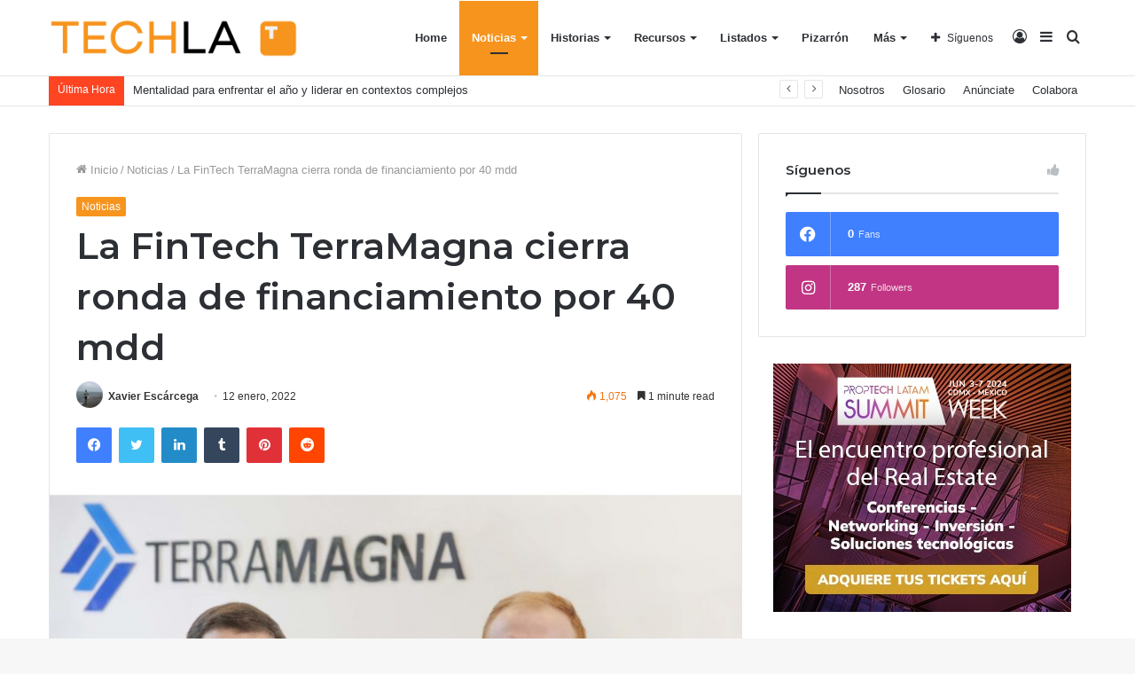

--- FILE ---
content_type: text/html; charset=UTF-8
request_url: https://techla.pro/2022/01/12/la-fintech-terramagna-cierra-ronda-de-financiamiento-por-40-mdd/
body_size: 160460
content:
<!DOCTYPE html>
<html lang="es" class="" data-skin="light">
<head>
	<meta charset="UTF-8" />
	<link rel="profile" href="http://gmpg.org/xfn/11" />
	
<meta http-equiv='x-dns-prefetch-control' content='on'>
<link rel='dns-prefetch' href='//cdnjs.cloudflare.com' />
<link rel='dns-prefetch' href='//ajax.googleapis.com' />
<link rel='dns-prefetch' href='//fonts.googleapis.com' />
<link rel='dns-prefetch' href='//fonts.gstatic.com' />
<link rel='dns-prefetch' href='//s.gravatar.com' />
<link rel='dns-prefetch' href='//www.google-analytics.com' />
<link rel='preload' as='image' href='https://techla.pro/wp-content/uploads/2021/05/logo_techla.png'>
<link rel='preload' as='image' href='https://techla.pro/wp-content/uploads/2022/01/TerraMagna-780x470.png'>
<link rel='preload' as='font' href='https://techla.pro/wp-content/themes/jannah/assets/fonts/tielabs-fonticon/tielabs-fonticon.woff' type='font/woff' crossorigin='anonymous' />
<link rel='preload' as='font' href='https://techla.pro/wp-content/themes/jannah/assets/fonts/fontawesome/fa-solid-900.woff2' type='font/woff2' crossorigin='anonymous' />
<link rel='preload' as='font' href='https://techla.pro/wp-content/themes/jannah/assets/fonts/fontawesome/fa-brands-400.woff2' type='font/woff2' crossorigin='anonymous' />
<link rel='preload' as='font' href='https://techla.pro/wp-content/themes/jannah/assets/fonts/fontawesome/fa-regular-400.woff2' type='font/woff2' crossorigin='anonymous' />
<link rel='preload' as='script' href='https://ajax.googleapis.com/ajax/libs/webfont/1/webfont.js'>
<meta name='robots' content='index, follow, max-image-preview:large, max-snippet:-1, max-video-preview:-1' />

	<!-- This site is optimized with the Yoast SEO plugin v26.3 - https://yoast.com/wordpress/plugins/seo/ -->
	<title>La FinTech TerraMagna cierra ronda de financiamiento por 40 mdd - Techla Media</title>
	<link rel="canonical" href="https://techla.pro/2022/01/12/la-fintech-terramagna-cierra-ronda-de-financiamiento-por-40-mdd/" />
	<meta property="og:locale" content="es_MX" />
	<meta property="og:type" content="article" />
	<meta property="og:title" content="La FinTech TerraMagna cierra ronda de financiamiento por 40 mdd - Techla Media" />
	<meta property="og:description" content="TerraMagna, la FinTech brasileña enfocada en la agroindustria, anunció el cierre de una ronda de financiamiento por 40 millones de dólares por parte de SoftBank y ShiftCapital. Este dinero se dividirá en 10 millones de capital y 30 de financiamiento de deuda. La propuesta de esta startup es el financiamiento a uno de los sectores &hellip;" />
	<meta property="og:url" content="https://techla.pro/2022/01/12/la-fintech-terramagna-cierra-ronda-de-financiamiento-por-40-mdd/" />
	<meta property="og:site_name" content="Techla Media" />
	<meta property="article:publisher" content="https://www.facebook.com/TechlaMedia/" />
	<meta property="article:published_time" content="2022-01-12T21:16:27+00:00" />
	<meta property="article:modified_time" content="2022-01-13T21:17:11+00:00" />
	<meta property="og:image" content="https://techla.pro/wp-content/uploads/2022/01/TerraMagna.png" />
	<meta property="og:image:width" content="1200" />
	<meta property="og:image:height" content="1200" />
	<meta property="og:image:type" content="image/png" />
	<meta name="author" content="Xavier Escárcega" />
	<meta name="twitter:card" content="summary_large_image" />
	<meta name="twitter:creator" content="@techla_media" />
	<meta name="twitter:site" content="@techla_media" />
	<meta name="twitter:label1" content="Escrito por" />
	<meta name="twitter:data1" content="Xavier Escárcega" />
	<meta name="twitter:label2" content="Tiempo de lectura" />
	<meta name="twitter:data2" content="1 minuto" />
	<script type="application/ld+json" class="yoast-schema-graph">{"@context":"https://schema.org","@graph":[{"@type":"Article","@id":"https://techla.pro/2022/01/12/la-fintech-terramagna-cierra-ronda-de-financiamiento-por-40-mdd/#article","isPartOf":{"@id":"https://techla.pro/2022/01/12/la-fintech-terramagna-cierra-ronda-de-financiamiento-por-40-mdd/"},"author":{"name":"Xavier Escárcega","@id":"https://techla.pro/#/schema/person/dfd2ede578e3c9d4c5ca1372368ea14c"},"headline":"La FinTech TerraMagna cierra ronda de financiamiento por 40 mdd","datePublished":"2022-01-12T21:16:27+00:00","dateModified":"2022-01-13T21:17:11+00:00","mainEntityOfPage":{"@id":"https://techla.pro/2022/01/12/la-fintech-terramagna-cierra-ronda-de-financiamiento-por-40-mdd/"},"wordCount":200,"publisher":{"@id":"https://techla.pro/#organization"},"image":{"@id":"https://techla.pro/2022/01/12/la-fintech-terramagna-cierra-ronda-de-financiamiento-por-40-mdd/#primaryimage"},"thumbnailUrl":"https://techla.pro/wp-content/uploads/2022/01/TerraMagna.png","keywords":["Agroindustria","Brasil","financiamiento","fintech"],"articleSection":["Noticias"],"inLanguage":"es"},{"@type":"WebPage","@id":"https://techla.pro/2022/01/12/la-fintech-terramagna-cierra-ronda-de-financiamiento-por-40-mdd/","url":"https://techla.pro/2022/01/12/la-fintech-terramagna-cierra-ronda-de-financiamiento-por-40-mdd/","name":"La FinTech TerraMagna cierra ronda de financiamiento por 40 mdd - Techla Media","isPartOf":{"@id":"https://techla.pro/#website"},"primaryImageOfPage":{"@id":"https://techla.pro/2022/01/12/la-fintech-terramagna-cierra-ronda-de-financiamiento-por-40-mdd/#primaryimage"},"image":{"@id":"https://techla.pro/2022/01/12/la-fintech-terramagna-cierra-ronda-de-financiamiento-por-40-mdd/#primaryimage"},"thumbnailUrl":"https://techla.pro/wp-content/uploads/2022/01/TerraMagna.png","datePublished":"2022-01-12T21:16:27+00:00","dateModified":"2022-01-13T21:17:11+00:00","breadcrumb":{"@id":"https://techla.pro/2022/01/12/la-fintech-terramagna-cierra-ronda-de-financiamiento-por-40-mdd/#breadcrumb"},"inLanguage":"es","potentialAction":[{"@type":"ReadAction","target":["https://techla.pro/2022/01/12/la-fintech-terramagna-cierra-ronda-de-financiamiento-por-40-mdd/"]}]},{"@type":"ImageObject","inLanguage":"es","@id":"https://techla.pro/2022/01/12/la-fintech-terramagna-cierra-ronda-de-financiamiento-por-40-mdd/#primaryimage","url":"https://techla.pro/wp-content/uploads/2022/01/TerraMagna.png","contentUrl":"https://techla.pro/wp-content/uploads/2022/01/TerraMagna.png","width":1200,"height":1200},{"@type":"BreadcrumbList","@id":"https://techla.pro/2022/01/12/la-fintech-terramagna-cierra-ronda-de-financiamiento-por-40-mdd/#breadcrumb","itemListElement":[{"@type":"ListItem","position":1,"name":"Inicio","item":"https://techla.pro/"},{"@type":"ListItem","position":2,"name":"La FinTech TerraMagna cierra ronda de financiamiento por 40 mdd"}]},{"@type":"WebSite","@id":"https://techla.pro/#website","url":"https://techla.pro/","name":"Techla Media","description":"Techla Media","publisher":{"@id":"https://techla.pro/#organization"},"potentialAction":[{"@type":"SearchAction","target":{"@type":"EntryPoint","urlTemplate":"https://techla.pro/?s={search_term_string}"},"query-input":{"@type":"PropertyValueSpecification","valueRequired":true,"valueName":"search_term_string"}}],"inLanguage":"es"},{"@type":"Organization","@id":"https://techla.pro/#organization","name":"Techla Media","url":"https://techla.pro/","logo":{"@type":"ImageObject","inLanguage":"es","@id":"https://techla.pro/#/schema/logo/image/","url":"https://techla.pro/wp-content/uploads/2021/05/logo_techla.png","contentUrl":"https://techla.pro/wp-content/uploads/2021/05/logo_techla.png","width":638,"height":100,"caption":"Techla Media"},"image":{"@id":"https://techla.pro/#/schema/logo/image/"},"sameAs":["https://www.facebook.com/TechlaMedia/","https://x.com/techla_media","https://www.instagram.com/techla.media/","https://www.linkedin.com/company/techla-media","https://www.youtube.com/channel/UCXN9Vr_5P-tkzlNlHQa7MhQ"]},{"@type":"Person","@id":"https://techla.pro/#/schema/person/dfd2ede578e3c9d4c5ca1372368ea14c","name":"Xavier Escárcega","image":{"@type":"ImageObject","inLanguage":"es","@id":"https://techla.pro/#/schema/person/image/","url":"https://secure.gravatar.com/avatar/eedbcfa6853191259859b69bdd6cd428933797318678fec1d0c1fcdb1a7dfceb?s=96&d=mm&r=g","contentUrl":"https://secure.gravatar.com/avatar/eedbcfa6853191259859b69bdd6cd428933797318678fec1d0c1fcdb1a7dfceb?s=96&d=mm&r=g","caption":"Xavier Escárcega"},"description":"Comunicador, investigador y corredor de tiempo completo.","url":"https://techla.pro/author/xavier-escarcega/"}]}</script>
	<!-- / Yoast SEO plugin. -->


<link rel='dns-prefetch' href='//www.googletagmanager.com' />
<link rel="alternate" type="application/rss+xml" title="Techla Media &raquo; Feed" href="https://techla.pro/feed/" />
<link rel="alternate" type="application/rss+xml" title="Techla Media &raquo; RSS de los comentarios" href="https://techla.pro/comments/feed/" />
<link rel="alternate" title="oEmbed (JSON)" type="application/json+oembed" href="https://techla.pro/wp-json/oembed/1.0/embed?url=https%3A%2F%2Ftechla.pro%2F2022%2F01%2F12%2Fla-fintech-terramagna-cierra-ronda-de-financiamiento-por-40-mdd%2F" />
<link rel="alternate" title="oEmbed (XML)" type="text/xml+oembed" href="https://techla.pro/wp-json/oembed/1.0/embed?url=https%3A%2F%2Ftechla.pro%2F2022%2F01%2F12%2Fla-fintech-terramagna-cierra-ronda-de-financiamiento-por-40-mdd%2F&#038;format=xml" />
<style id='wp-img-auto-sizes-contain-inline-css' type='text/css'>
img:is([sizes=auto i],[sizes^="auto," i]){contain-intrinsic-size:3000px 1500px}
/*# sourceURL=wp-img-auto-sizes-contain-inline-css */
</style>
<style id='wp-emoji-styles-inline-css' type='text/css'>

	img.wp-smiley, img.emoji {
		display: inline !important;
		border: none !important;
		box-shadow: none !important;
		height: 1em !important;
		width: 1em !important;
		margin: 0 0.07em !important;
		vertical-align: -0.1em !important;
		background: none !important;
		padding: 0 !important;
	}
/*# sourceURL=wp-emoji-styles-inline-css */
</style>
<style id='wp-block-library-inline-css' type='text/css'>
:root{--wp-block-synced-color:#7a00df;--wp-block-synced-color--rgb:122,0,223;--wp-bound-block-color:var(--wp-block-synced-color);--wp-editor-canvas-background:#ddd;--wp-admin-theme-color:#007cba;--wp-admin-theme-color--rgb:0,124,186;--wp-admin-theme-color-darker-10:#006ba1;--wp-admin-theme-color-darker-10--rgb:0,107,160.5;--wp-admin-theme-color-darker-20:#005a87;--wp-admin-theme-color-darker-20--rgb:0,90,135;--wp-admin-border-width-focus:2px}@media (min-resolution:192dpi){:root{--wp-admin-border-width-focus:1.5px}}.wp-element-button{cursor:pointer}:root .has-very-light-gray-background-color{background-color:#eee}:root .has-very-dark-gray-background-color{background-color:#313131}:root .has-very-light-gray-color{color:#eee}:root .has-very-dark-gray-color{color:#313131}:root .has-vivid-green-cyan-to-vivid-cyan-blue-gradient-background{background:linear-gradient(135deg,#00d084,#0693e3)}:root .has-purple-crush-gradient-background{background:linear-gradient(135deg,#34e2e4,#4721fb 50%,#ab1dfe)}:root .has-hazy-dawn-gradient-background{background:linear-gradient(135deg,#faaca8,#dad0ec)}:root .has-subdued-olive-gradient-background{background:linear-gradient(135deg,#fafae1,#67a671)}:root .has-atomic-cream-gradient-background{background:linear-gradient(135deg,#fdd79a,#004a59)}:root .has-nightshade-gradient-background{background:linear-gradient(135deg,#330968,#31cdcf)}:root .has-midnight-gradient-background{background:linear-gradient(135deg,#020381,#2874fc)}:root{--wp--preset--font-size--normal:16px;--wp--preset--font-size--huge:42px}.has-regular-font-size{font-size:1em}.has-larger-font-size{font-size:2.625em}.has-normal-font-size{font-size:var(--wp--preset--font-size--normal)}.has-huge-font-size{font-size:var(--wp--preset--font-size--huge)}.has-text-align-center{text-align:center}.has-text-align-left{text-align:left}.has-text-align-right{text-align:right}.has-fit-text{white-space:nowrap!important}#end-resizable-editor-section{display:none}.aligncenter{clear:both}.items-justified-left{justify-content:flex-start}.items-justified-center{justify-content:center}.items-justified-right{justify-content:flex-end}.items-justified-space-between{justify-content:space-between}.screen-reader-text{border:0;clip-path:inset(50%);height:1px;margin:-1px;overflow:hidden;padding:0;position:absolute;width:1px;word-wrap:normal!important}.screen-reader-text:focus{background-color:#ddd;clip-path:none;color:#444;display:block;font-size:1em;height:auto;left:5px;line-height:normal;padding:15px 23px 14px;text-decoration:none;top:5px;width:auto;z-index:100000}html :where(.has-border-color){border-style:solid}html :where([style*=border-top-color]){border-top-style:solid}html :where([style*=border-right-color]){border-right-style:solid}html :where([style*=border-bottom-color]){border-bottom-style:solid}html :where([style*=border-left-color]){border-left-style:solid}html :where([style*=border-width]){border-style:solid}html :where([style*=border-top-width]){border-top-style:solid}html :where([style*=border-right-width]){border-right-style:solid}html :where([style*=border-bottom-width]){border-bottom-style:solid}html :where([style*=border-left-width]){border-left-style:solid}html :where(img[class*=wp-image-]){height:auto;max-width:100%}:where(figure){margin:0 0 1em}html :where(.is-position-sticky){--wp-admin--admin-bar--position-offset:var(--wp-admin--admin-bar--height,0px)}@media screen and (max-width:600px){html :where(.is-position-sticky){--wp-admin--admin-bar--position-offset:0px}}

/*# sourceURL=wp-block-library-inline-css */
</style><style id='wp-block-image-inline-css' type='text/css'>
.wp-block-image>a,.wp-block-image>figure>a{display:inline-block}.wp-block-image img{box-sizing:border-box;height:auto;max-width:100%;vertical-align:bottom}@media not (prefers-reduced-motion){.wp-block-image img.hide{visibility:hidden}.wp-block-image img.show{animation:show-content-image .4s}}.wp-block-image[style*=border-radius] img,.wp-block-image[style*=border-radius]>a{border-radius:inherit}.wp-block-image.has-custom-border img{box-sizing:border-box}.wp-block-image.aligncenter{text-align:center}.wp-block-image.alignfull>a,.wp-block-image.alignwide>a{width:100%}.wp-block-image.alignfull img,.wp-block-image.alignwide img{height:auto;width:100%}.wp-block-image .aligncenter,.wp-block-image .alignleft,.wp-block-image .alignright,.wp-block-image.aligncenter,.wp-block-image.alignleft,.wp-block-image.alignright{display:table}.wp-block-image .aligncenter>figcaption,.wp-block-image .alignleft>figcaption,.wp-block-image .alignright>figcaption,.wp-block-image.aligncenter>figcaption,.wp-block-image.alignleft>figcaption,.wp-block-image.alignright>figcaption{caption-side:bottom;display:table-caption}.wp-block-image .alignleft{float:left;margin:.5em 1em .5em 0}.wp-block-image .alignright{float:right;margin:.5em 0 .5em 1em}.wp-block-image .aligncenter{margin-left:auto;margin-right:auto}.wp-block-image :where(figcaption){margin-bottom:1em;margin-top:.5em}.wp-block-image.is-style-circle-mask img{border-radius:9999px}@supports ((-webkit-mask-image:none) or (mask-image:none)) or (-webkit-mask-image:none){.wp-block-image.is-style-circle-mask img{border-radius:0;-webkit-mask-image:url('data:image/svg+xml;utf8,<svg viewBox="0 0 100 100" xmlns="http://www.w3.org/2000/svg"><circle cx="50" cy="50" r="50"/></svg>');mask-image:url('data:image/svg+xml;utf8,<svg viewBox="0 0 100 100" xmlns="http://www.w3.org/2000/svg"><circle cx="50" cy="50" r="50"/></svg>');mask-mode:alpha;-webkit-mask-position:center;mask-position:center;-webkit-mask-repeat:no-repeat;mask-repeat:no-repeat;-webkit-mask-size:contain;mask-size:contain}}:root :where(.wp-block-image.is-style-rounded img,.wp-block-image .is-style-rounded img){border-radius:9999px}.wp-block-image figure{margin:0}.wp-lightbox-container{display:flex;flex-direction:column;position:relative}.wp-lightbox-container img{cursor:zoom-in}.wp-lightbox-container img:hover+button{opacity:1}.wp-lightbox-container button{align-items:center;backdrop-filter:blur(16px) saturate(180%);background-color:#5a5a5a40;border:none;border-radius:4px;cursor:zoom-in;display:flex;height:20px;justify-content:center;opacity:0;padding:0;position:absolute;right:16px;text-align:center;top:16px;width:20px;z-index:100}@media not (prefers-reduced-motion){.wp-lightbox-container button{transition:opacity .2s ease}}.wp-lightbox-container button:focus-visible{outline:3px auto #5a5a5a40;outline:3px auto -webkit-focus-ring-color;outline-offset:3px}.wp-lightbox-container button:hover{cursor:pointer;opacity:1}.wp-lightbox-container button:focus{opacity:1}.wp-lightbox-container button:focus,.wp-lightbox-container button:hover,.wp-lightbox-container button:not(:hover):not(:active):not(.has-background){background-color:#5a5a5a40;border:none}.wp-lightbox-overlay{box-sizing:border-box;cursor:zoom-out;height:100vh;left:0;overflow:hidden;position:fixed;top:0;visibility:hidden;width:100%;z-index:100000}.wp-lightbox-overlay .close-button{align-items:center;cursor:pointer;display:flex;justify-content:center;min-height:40px;min-width:40px;padding:0;position:absolute;right:calc(env(safe-area-inset-right) + 16px);top:calc(env(safe-area-inset-top) + 16px);z-index:5000000}.wp-lightbox-overlay .close-button:focus,.wp-lightbox-overlay .close-button:hover,.wp-lightbox-overlay .close-button:not(:hover):not(:active):not(.has-background){background:none;border:none}.wp-lightbox-overlay .lightbox-image-container{height:var(--wp--lightbox-container-height);left:50%;overflow:hidden;position:absolute;top:50%;transform:translate(-50%,-50%);transform-origin:top left;width:var(--wp--lightbox-container-width);z-index:9999999999}.wp-lightbox-overlay .wp-block-image{align-items:center;box-sizing:border-box;display:flex;height:100%;justify-content:center;margin:0;position:relative;transform-origin:0 0;width:100%;z-index:3000000}.wp-lightbox-overlay .wp-block-image img{height:var(--wp--lightbox-image-height);min-height:var(--wp--lightbox-image-height);min-width:var(--wp--lightbox-image-width);width:var(--wp--lightbox-image-width)}.wp-lightbox-overlay .wp-block-image figcaption{display:none}.wp-lightbox-overlay button{background:none;border:none}.wp-lightbox-overlay .scrim{background-color:#fff;height:100%;opacity:.9;position:absolute;width:100%;z-index:2000000}.wp-lightbox-overlay.active{visibility:visible}@media not (prefers-reduced-motion){.wp-lightbox-overlay.active{animation:turn-on-visibility .25s both}.wp-lightbox-overlay.active img{animation:turn-on-visibility .35s both}.wp-lightbox-overlay.show-closing-animation:not(.active){animation:turn-off-visibility .35s both}.wp-lightbox-overlay.show-closing-animation:not(.active) img{animation:turn-off-visibility .25s both}.wp-lightbox-overlay.zoom.active{animation:none;opacity:1;visibility:visible}.wp-lightbox-overlay.zoom.active .lightbox-image-container{animation:lightbox-zoom-in .4s}.wp-lightbox-overlay.zoom.active .lightbox-image-container img{animation:none}.wp-lightbox-overlay.zoom.active .scrim{animation:turn-on-visibility .4s forwards}.wp-lightbox-overlay.zoom.show-closing-animation:not(.active){animation:none}.wp-lightbox-overlay.zoom.show-closing-animation:not(.active) .lightbox-image-container{animation:lightbox-zoom-out .4s}.wp-lightbox-overlay.zoom.show-closing-animation:not(.active) .lightbox-image-container img{animation:none}.wp-lightbox-overlay.zoom.show-closing-animation:not(.active) .scrim{animation:turn-off-visibility .4s forwards}}@keyframes show-content-image{0%{visibility:hidden}99%{visibility:hidden}to{visibility:visible}}@keyframes turn-on-visibility{0%{opacity:0}to{opacity:1}}@keyframes turn-off-visibility{0%{opacity:1;visibility:visible}99%{opacity:0;visibility:visible}to{opacity:0;visibility:hidden}}@keyframes lightbox-zoom-in{0%{transform:translate(calc((-100vw + var(--wp--lightbox-scrollbar-width))/2 + var(--wp--lightbox-initial-left-position)),calc(-50vh + var(--wp--lightbox-initial-top-position))) scale(var(--wp--lightbox-scale))}to{transform:translate(-50%,-50%) scale(1)}}@keyframes lightbox-zoom-out{0%{transform:translate(-50%,-50%) scale(1);visibility:visible}99%{visibility:visible}to{transform:translate(calc((-100vw + var(--wp--lightbox-scrollbar-width))/2 + var(--wp--lightbox-initial-left-position)),calc(-50vh + var(--wp--lightbox-initial-top-position))) scale(var(--wp--lightbox-scale));visibility:hidden}}
/*# sourceURL=https://techla.pro/wp-includes/blocks/image/style.min.css */
</style>
<style id='wp-block-image-theme-inline-css' type='text/css'>
:root :where(.wp-block-image figcaption){color:#555;font-size:13px;text-align:center}.is-dark-theme :root :where(.wp-block-image figcaption){color:#ffffffa6}.wp-block-image{margin:0 0 1em}
/*# sourceURL=https://techla.pro/wp-includes/blocks/image/theme.min.css */
</style>
<style id='global-styles-inline-css' type='text/css'>
:root{--wp--preset--aspect-ratio--square: 1;--wp--preset--aspect-ratio--4-3: 4/3;--wp--preset--aspect-ratio--3-4: 3/4;--wp--preset--aspect-ratio--3-2: 3/2;--wp--preset--aspect-ratio--2-3: 2/3;--wp--preset--aspect-ratio--16-9: 16/9;--wp--preset--aspect-ratio--9-16: 9/16;--wp--preset--color--black: #000000;--wp--preset--color--cyan-bluish-gray: #abb8c3;--wp--preset--color--white: #ffffff;--wp--preset--color--pale-pink: #f78da7;--wp--preset--color--vivid-red: #cf2e2e;--wp--preset--color--luminous-vivid-orange: #ff6900;--wp--preset--color--luminous-vivid-amber: #fcb900;--wp--preset--color--light-green-cyan: #7bdcb5;--wp--preset--color--vivid-green-cyan: #00d084;--wp--preset--color--pale-cyan-blue: #8ed1fc;--wp--preset--color--vivid-cyan-blue: #0693e3;--wp--preset--color--vivid-purple: #9b51e0;--wp--preset--gradient--vivid-cyan-blue-to-vivid-purple: linear-gradient(135deg,rgb(6,147,227) 0%,rgb(155,81,224) 100%);--wp--preset--gradient--light-green-cyan-to-vivid-green-cyan: linear-gradient(135deg,rgb(122,220,180) 0%,rgb(0,208,130) 100%);--wp--preset--gradient--luminous-vivid-amber-to-luminous-vivid-orange: linear-gradient(135deg,rgb(252,185,0) 0%,rgb(255,105,0) 100%);--wp--preset--gradient--luminous-vivid-orange-to-vivid-red: linear-gradient(135deg,rgb(255,105,0) 0%,rgb(207,46,46) 100%);--wp--preset--gradient--very-light-gray-to-cyan-bluish-gray: linear-gradient(135deg,rgb(238,238,238) 0%,rgb(169,184,195) 100%);--wp--preset--gradient--cool-to-warm-spectrum: linear-gradient(135deg,rgb(74,234,220) 0%,rgb(151,120,209) 20%,rgb(207,42,186) 40%,rgb(238,44,130) 60%,rgb(251,105,98) 80%,rgb(254,248,76) 100%);--wp--preset--gradient--blush-light-purple: linear-gradient(135deg,rgb(255,206,236) 0%,rgb(152,150,240) 100%);--wp--preset--gradient--blush-bordeaux: linear-gradient(135deg,rgb(254,205,165) 0%,rgb(254,45,45) 50%,rgb(107,0,62) 100%);--wp--preset--gradient--luminous-dusk: linear-gradient(135deg,rgb(255,203,112) 0%,rgb(199,81,192) 50%,rgb(65,88,208) 100%);--wp--preset--gradient--pale-ocean: linear-gradient(135deg,rgb(255,245,203) 0%,rgb(182,227,212) 50%,rgb(51,167,181) 100%);--wp--preset--gradient--electric-grass: linear-gradient(135deg,rgb(202,248,128) 0%,rgb(113,206,126) 100%);--wp--preset--gradient--midnight: linear-gradient(135deg,rgb(2,3,129) 0%,rgb(40,116,252) 100%);--wp--preset--font-size--small: 13px;--wp--preset--font-size--medium: 20px;--wp--preset--font-size--large: 36px;--wp--preset--font-size--x-large: 42px;--wp--preset--spacing--20: 0.44rem;--wp--preset--spacing--30: 0.67rem;--wp--preset--spacing--40: 1rem;--wp--preset--spacing--50: 1.5rem;--wp--preset--spacing--60: 2.25rem;--wp--preset--spacing--70: 3.38rem;--wp--preset--spacing--80: 5.06rem;--wp--preset--shadow--natural: 6px 6px 9px rgba(0, 0, 0, 0.2);--wp--preset--shadow--deep: 12px 12px 50px rgba(0, 0, 0, 0.4);--wp--preset--shadow--sharp: 6px 6px 0px rgba(0, 0, 0, 0.2);--wp--preset--shadow--outlined: 6px 6px 0px -3px rgb(255, 255, 255), 6px 6px rgb(0, 0, 0);--wp--preset--shadow--crisp: 6px 6px 0px rgb(0, 0, 0);}:where(.is-layout-flex){gap: 0.5em;}:where(.is-layout-grid){gap: 0.5em;}body .is-layout-flex{display: flex;}.is-layout-flex{flex-wrap: wrap;align-items: center;}.is-layout-flex > :is(*, div){margin: 0;}body .is-layout-grid{display: grid;}.is-layout-grid > :is(*, div){margin: 0;}:where(.wp-block-columns.is-layout-flex){gap: 2em;}:where(.wp-block-columns.is-layout-grid){gap: 2em;}:where(.wp-block-post-template.is-layout-flex){gap: 1.25em;}:where(.wp-block-post-template.is-layout-grid){gap: 1.25em;}.has-black-color{color: var(--wp--preset--color--black) !important;}.has-cyan-bluish-gray-color{color: var(--wp--preset--color--cyan-bluish-gray) !important;}.has-white-color{color: var(--wp--preset--color--white) !important;}.has-pale-pink-color{color: var(--wp--preset--color--pale-pink) !important;}.has-vivid-red-color{color: var(--wp--preset--color--vivid-red) !important;}.has-luminous-vivid-orange-color{color: var(--wp--preset--color--luminous-vivid-orange) !important;}.has-luminous-vivid-amber-color{color: var(--wp--preset--color--luminous-vivid-amber) !important;}.has-light-green-cyan-color{color: var(--wp--preset--color--light-green-cyan) !important;}.has-vivid-green-cyan-color{color: var(--wp--preset--color--vivid-green-cyan) !important;}.has-pale-cyan-blue-color{color: var(--wp--preset--color--pale-cyan-blue) !important;}.has-vivid-cyan-blue-color{color: var(--wp--preset--color--vivid-cyan-blue) !important;}.has-vivid-purple-color{color: var(--wp--preset--color--vivid-purple) !important;}.has-black-background-color{background-color: var(--wp--preset--color--black) !important;}.has-cyan-bluish-gray-background-color{background-color: var(--wp--preset--color--cyan-bluish-gray) !important;}.has-white-background-color{background-color: var(--wp--preset--color--white) !important;}.has-pale-pink-background-color{background-color: var(--wp--preset--color--pale-pink) !important;}.has-vivid-red-background-color{background-color: var(--wp--preset--color--vivid-red) !important;}.has-luminous-vivid-orange-background-color{background-color: var(--wp--preset--color--luminous-vivid-orange) !important;}.has-luminous-vivid-amber-background-color{background-color: var(--wp--preset--color--luminous-vivid-amber) !important;}.has-light-green-cyan-background-color{background-color: var(--wp--preset--color--light-green-cyan) !important;}.has-vivid-green-cyan-background-color{background-color: var(--wp--preset--color--vivid-green-cyan) !important;}.has-pale-cyan-blue-background-color{background-color: var(--wp--preset--color--pale-cyan-blue) !important;}.has-vivid-cyan-blue-background-color{background-color: var(--wp--preset--color--vivid-cyan-blue) !important;}.has-vivid-purple-background-color{background-color: var(--wp--preset--color--vivid-purple) !important;}.has-black-border-color{border-color: var(--wp--preset--color--black) !important;}.has-cyan-bluish-gray-border-color{border-color: var(--wp--preset--color--cyan-bluish-gray) !important;}.has-white-border-color{border-color: var(--wp--preset--color--white) !important;}.has-pale-pink-border-color{border-color: var(--wp--preset--color--pale-pink) !important;}.has-vivid-red-border-color{border-color: var(--wp--preset--color--vivid-red) !important;}.has-luminous-vivid-orange-border-color{border-color: var(--wp--preset--color--luminous-vivid-orange) !important;}.has-luminous-vivid-amber-border-color{border-color: var(--wp--preset--color--luminous-vivid-amber) !important;}.has-light-green-cyan-border-color{border-color: var(--wp--preset--color--light-green-cyan) !important;}.has-vivid-green-cyan-border-color{border-color: var(--wp--preset--color--vivid-green-cyan) !important;}.has-pale-cyan-blue-border-color{border-color: var(--wp--preset--color--pale-cyan-blue) !important;}.has-vivid-cyan-blue-border-color{border-color: var(--wp--preset--color--vivid-cyan-blue) !important;}.has-vivid-purple-border-color{border-color: var(--wp--preset--color--vivid-purple) !important;}.has-vivid-cyan-blue-to-vivid-purple-gradient-background{background: var(--wp--preset--gradient--vivid-cyan-blue-to-vivid-purple) !important;}.has-light-green-cyan-to-vivid-green-cyan-gradient-background{background: var(--wp--preset--gradient--light-green-cyan-to-vivid-green-cyan) !important;}.has-luminous-vivid-amber-to-luminous-vivid-orange-gradient-background{background: var(--wp--preset--gradient--luminous-vivid-amber-to-luminous-vivid-orange) !important;}.has-luminous-vivid-orange-to-vivid-red-gradient-background{background: var(--wp--preset--gradient--luminous-vivid-orange-to-vivid-red) !important;}.has-very-light-gray-to-cyan-bluish-gray-gradient-background{background: var(--wp--preset--gradient--very-light-gray-to-cyan-bluish-gray) !important;}.has-cool-to-warm-spectrum-gradient-background{background: var(--wp--preset--gradient--cool-to-warm-spectrum) !important;}.has-blush-light-purple-gradient-background{background: var(--wp--preset--gradient--blush-light-purple) !important;}.has-blush-bordeaux-gradient-background{background: var(--wp--preset--gradient--blush-bordeaux) !important;}.has-luminous-dusk-gradient-background{background: var(--wp--preset--gradient--luminous-dusk) !important;}.has-pale-ocean-gradient-background{background: var(--wp--preset--gradient--pale-ocean) !important;}.has-electric-grass-gradient-background{background: var(--wp--preset--gradient--electric-grass) !important;}.has-midnight-gradient-background{background: var(--wp--preset--gradient--midnight) !important;}.has-small-font-size{font-size: var(--wp--preset--font-size--small) !important;}.has-medium-font-size{font-size: var(--wp--preset--font-size--medium) !important;}.has-large-font-size{font-size: var(--wp--preset--font-size--large) !important;}.has-x-large-font-size{font-size: var(--wp--preset--font-size--x-large) !important;}
/*# sourceURL=global-styles-inline-css */
</style>

<style id='classic-theme-styles-inline-css' type='text/css'>
/*! This file is auto-generated */
.wp-block-button__link{color:#fff;background-color:#32373c;border-radius:9999px;box-shadow:none;text-decoration:none;padding:calc(.667em + 2px) calc(1.333em + 2px);font-size:1.125em}.wp-block-file__button{background:#32373c;color:#fff;text-decoration:none}
/*# sourceURL=/wp-includes/css/classic-themes.min.css */
</style>
<link rel='stylesheet' id='tie-css-base-css' href='https://techla.pro/wp-content/themes/jannah/assets/css/base.min.css?ver=5.4.3' type='text/css' media='all' />
<link rel='stylesheet' id='tie-css-styles-css' href='https://techla.pro/wp-content/themes/jannah/assets/css/style.min.css?ver=5.4.3' type='text/css' media='all' />
<link rel='stylesheet' id='tie-css-widgets-css' href='https://techla.pro/wp-content/themes/jannah/assets/css/widgets.min.css?ver=5.4.3' type='text/css' media='all' />
<link rel='stylesheet' id='tie-css-helpers-css' href='https://techla.pro/wp-content/themes/jannah/assets/css/helpers.min.css?ver=5.4.3' type='text/css' media='all' />
<link rel='stylesheet' id='tie-fontawesome5-css' href='https://techla.pro/wp-content/themes/jannah/assets/css/fontawesome.css?ver=5.4.3' type='text/css' media='all' />
<link rel='stylesheet' id='tie-css-ilightbox-css' href='https://techla.pro/wp-content/themes/jannah/assets/ilightbox/dark-skin/skin.css?ver=5.4.3' type='text/css' media='all' />
<link rel='stylesheet' id='tie-css-shortcodes-css' href='https://techla.pro/wp-content/themes/jannah/assets/css/plugins/shortcodes.min.css?ver=5.4.3' type='text/css' media='all' />
<link rel='stylesheet' id='tie-css-single-css' href='https://techla.pro/wp-content/themes/jannah/assets/css/single.min.css?ver=5.4.3' type='text/css' media='all' />
<link rel='stylesheet' id='tie-css-print-css' href='https://techla.pro/wp-content/themes/jannah/assets/css/print.css?ver=5.4.3' type='text/css' media='print' />
<link rel='stylesheet' id='tie-theme-child-css-css' href='https://techla.pro/wp-content/themes/jannah-child/style.css?ver=6.9' type='text/css' media='all' />
<style id='tie-theme-child-css-inline-css' type='text/css'>
.wf-active .logo-text,.wf-active h1,.wf-active h2,.wf-active h3,.wf-active h4,.wf-active h5,.wf-active h6,.wf-active .the-subtitle{font-family: 'Montserrat';}.brand-title,a:hover,.tie-popup-search-submit,#logo.text-logo a,.theme-header nav .components #search-submit:hover,.theme-header .header-nav .components > li:hover > a,.theme-header .header-nav .components li a:hover,.main-menu ul.cats-vertical li a.is-active,.main-menu ul.cats-vertical li a:hover,.main-nav li.mega-menu .post-meta a:hover,.main-nav li.mega-menu .post-box-title a:hover,.search-in-main-nav.autocomplete-suggestions a:hover,#main-nav .menu ul:not(.cats-horizontal) li:hover > a,#main-nav .menu ul li.current-menu-item:not(.mega-link-column) > a,.top-nav .menu li:hover > a,.top-nav .menu > .tie-current-menu > a,.search-in-top-nav.autocomplete-suggestions .post-title a:hover,div.mag-box .mag-box-options .mag-box-filter-links a.active,.mag-box-filter-links .flexMenu-viewMore:hover > a,.stars-rating-active,body .tabs.tabs .active > a,.video-play-icon,.spinner-circle:after,#go-to-content:hover,.comment-list .comment-author .fn,.commentlist .comment-author .fn,blockquote::before,blockquote cite,blockquote.quote-simple p,.multiple-post-pages a:hover,#story-index li .is-current,.latest-tweets-widget .twitter-icon-wrap span,.wide-slider-nav-wrapper .slide,.wide-next-prev-slider-wrapper .tie-slider-nav li:hover span,.review-final-score h3,#mobile-menu-icon:hover .menu-text,body .entry a,.dark-skin body .entry a,.entry .post-bottom-meta a:hover,.comment-list .comment-content a,q a,blockquote a,.widget.tie-weather-widget .icon-basecloud-bg:after,.site-footer a:hover,.site-footer .stars-rating-active,.site-footer .twitter-icon-wrap span,.site-info a:hover{color: #f7941d;}#instagram-link a:hover{color: #f7941d !important;border-color: #f7941d !important;}[type='submit'],.button,.generic-button a,.generic-button button,.theme-header .header-nav .comp-sub-menu a.button.guest-btn:hover,.theme-header .header-nav .comp-sub-menu a.checkout-button,nav.main-nav .menu > li.tie-current-menu > a,nav.main-nav .menu > li:hover > a,.main-menu .mega-links-head:after,.main-nav .mega-menu.mega-cat .cats-horizontal li a.is-active,#mobile-menu-icon:hover .nav-icon,#mobile-menu-icon:hover .nav-icon:before,#mobile-menu-icon:hover .nav-icon:after,.search-in-main-nav.autocomplete-suggestions a.button,.search-in-top-nav.autocomplete-suggestions a.button,.spinner > div,.post-cat,.pages-numbers li.current span,.multiple-post-pages > span,#tie-wrapper .mejs-container .mejs-controls,.mag-box-filter-links a:hover,.slider-arrow-nav a:not(.pagination-disabled):hover,.comment-list .reply a:hover,.commentlist .reply a:hover,#reading-position-indicator,#story-index-icon,.videos-block .playlist-title,.review-percentage .review-item span span,.tie-slick-dots li.slick-active button,.tie-slick-dots li button:hover,.digital-rating-static,.timeline-widget li a:hover .date:before,#wp-calendar #today,.posts-list-counter li.widget-post-list:before,.cat-counter a + span,.tie-slider-nav li span:hover,.fullwidth-area .widget_tag_cloud .tagcloud a:hover,.magazine2:not(.block-head-4) .dark-widgetized-area ul.tabs a:hover,.magazine2:not(.block-head-4) .dark-widgetized-area ul.tabs .active a,.magazine1 .dark-widgetized-area ul.tabs a:hover,.magazine1 .dark-widgetized-area ul.tabs .active a,.block-head-4.magazine2 .dark-widgetized-area .tabs.tabs .active a,.block-head-4.magazine2 .dark-widgetized-area .tabs > .active a:before,.block-head-4.magazine2 .dark-widgetized-area .tabs > .active a:after,.demo_store,.demo #logo:after,.demo #sticky-logo:after,.widget.tie-weather-widget,span.video-close-btn:hover,#go-to-top,.latest-tweets-widget .slider-links .button:not(:hover){background-color: #f7941d;color: #FFFFFF;}.tie-weather-widget .widget-title .the-subtitle,.block-head-4.magazine2 #footer .tabs .active a:hover{color: #FFFFFF;}pre,code,.pages-numbers li.current span,.theme-header .header-nav .comp-sub-menu a.button.guest-btn:hover,.multiple-post-pages > span,.post-content-slideshow .tie-slider-nav li span:hover,#tie-body .tie-slider-nav li > span:hover,.slider-arrow-nav a:not(.pagination-disabled):hover,.main-nav .mega-menu.mega-cat .cats-horizontal li a.is-active,.main-nav .mega-menu.mega-cat .cats-horizontal li a:hover,.main-menu .menu > li > .menu-sub-content{border-color: #f7941d;}.main-menu .menu > li.tie-current-menu{border-bottom-color: #f7941d;}.top-nav .menu li.tie-current-menu > a:before,.top-nav .menu li.menu-item-has-children:hover > a:before{border-top-color: #f7941d;}.main-nav .main-menu .menu > li.tie-current-menu > a:before,.main-nav .main-menu .menu > li:hover > a:before{border-top-color: #FFFFFF;}header.main-nav-light .main-nav .menu-item-has-children li:hover > a:before,header.main-nav-light .main-nav .mega-menu li:hover > a:before{border-left-color: #f7941d;}.rtl header.main-nav-light .main-nav .menu-item-has-children li:hover > a:before,.rtl header.main-nav-light .main-nav .mega-menu li:hover > a:before{border-right-color: #f7941d;border-left-color: transparent;}.top-nav ul.menu li .menu-item-has-children:hover > a:before{border-top-color: transparent;border-left-color: #f7941d;}.rtl .top-nav ul.menu li .menu-item-has-children:hover > a:before{border-left-color: transparent;border-right-color: #f7941d;}#footer-widgets-container{border-top: 8px solid #f7941d;-webkit-box-shadow: 0 -5px 0 rgba(0,0,0,0.07); -moz-box-shadow: 0 -8px 0 rgba(0,0,0,0.07); box-shadow: 0 -8px 0 rgba(0,0,0,0.07);}::-moz-selection{background-color: #f7941d;color: #FFFFFF;}::selection{background-color: #f7941d;color: #FFFFFF;}circle.circle_bar{stroke: #f7941d;}#reading-position-indicator{box-shadow: 0 0 10px rgba( 247,148,29,0.7);}#logo.text-logo a:hover,body .entry a:hover,.dark-skin body .entry a:hover,.comment-list .comment-content a:hover,.block-head-4.magazine2 .site-footer .tabs li a:hover,q a:hover,blockquote a:hover{color: #c56200;}.button:hover,input[type='submit']:hover,.generic-button a:hover,.generic-button button:hover,a.post-cat:hover,.site-footer .button:hover,.site-footer [type='submit']:hover,.search-in-main-nav.autocomplete-suggestions a.button:hover,.search-in-top-nav.autocomplete-suggestions a.button:hover,.theme-header .header-nav .comp-sub-menu a.checkout-button:hover{background-color: #c56200;color: #FFFFFF;}.theme-header .header-nav .comp-sub-menu a.checkout-button:not(:hover),body .entry a.button{color: #FFFFFF;}#story-index.is-compact .story-index-content{background-color: #f7941d;}#story-index.is-compact .story-index-content a,#story-index.is-compact .story-index-content .is-current{color: #FFFFFF;}#tie-body .mag-box-title h3 a,#tie-body .block-more-button{color: #f7941d;}#tie-body .mag-box-title h3 a:hover,#tie-body .block-more-button:hover{color: #c56200;}#tie-body .mag-box-title{color: #f7941d;}#tie-body .mag-box-title:before{border-top-color: #f7941d;}#tie-body .mag-box-title:after,#tie-body #footer .widget-title:after{background-color: #f7941d;}.brand-title,a:hover,.tie-popup-search-submit,#logo.text-logo a,.theme-header nav .components #search-submit:hover,.theme-header .header-nav .components > li:hover > a,.theme-header .header-nav .components li a:hover,.main-menu ul.cats-vertical li a.is-active,.main-menu ul.cats-vertical li a:hover,.main-nav li.mega-menu .post-meta a:hover,.main-nav li.mega-menu .post-box-title a:hover,.search-in-main-nav.autocomplete-suggestions a:hover,#main-nav .menu ul:not(.cats-horizontal) li:hover > a,#main-nav .menu ul li.current-menu-item:not(.mega-link-column) > a,.top-nav .menu li:hover > a,.top-nav .menu > .tie-current-menu > a,.search-in-top-nav.autocomplete-suggestions .post-title a:hover,div.mag-box .mag-box-options .mag-box-filter-links a.active,.mag-box-filter-links .flexMenu-viewMore:hover > a,.stars-rating-active,body .tabs.tabs .active > a,.video-play-icon,.spinner-circle:after,#go-to-content:hover,.comment-list .comment-author .fn,.commentlist .comment-author .fn,blockquote::before,blockquote cite,blockquote.quote-simple p,.multiple-post-pages a:hover,#story-index li .is-current,.latest-tweets-widget .twitter-icon-wrap span,.wide-slider-nav-wrapper .slide,.wide-next-prev-slider-wrapper .tie-slider-nav li:hover span,.review-final-score h3,#mobile-menu-icon:hover .menu-text,body .entry a,.dark-skin body .entry a,.entry .post-bottom-meta a:hover,.comment-list .comment-content a,q a,blockquote a,.widget.tie-weather-widget .icon-basecloud-bg:after,.site-footer a:hover,.site-footer .stars-rating-active,.site-footer .twitter-icon-wrap span,.site-info a:hover{color: #f7941d;}#instagram-link a:hover{color: #f7941d !important;border-color: #f7941d !important;}[type='submit'],.button,.generic-button a,.generic-button button,.theme-header .header-nav .comp-sub-menu a.button.guest-btn:hover,.theme-header .header-nav .comp-sub-menu a.checkout-button,nav.main-nav .menu > li.tie-current-menu > a,nav.main-nav .menu > li:hover > a,.main-menu .mega-links-head:after,.main-nav .mega-menu.mega-cat .cats-horizontal li a.is-active,#mobile-menu-icon:hover .nav-icon,#mobile-menu-icon:hover .nav-icon:before,#mobile-menu-icon:hover .nav-icon:after,.search-in-main-nav.autocomplete-suggestions a.button,.search-in-top-nav.autocomplete-suggestions a.button,.spinner > div,.post-cat,.pages-numbers li.current span,.multiple-post-pages > span,#tie-wrapper .mejs-container .mejs-controls,.mag-box-filter-links a:hover,.slider-arrow-nav a:not(.pagination-disabled):hover,.comment-list .reply a:hover,.commentlist .reply a:hover,#reading-position-indicator,#story-index-icon,.videos-block .playlist-title,.review-percentage .review-item span span,.tie-slick-dots li.slick-active button,.tie-slick-dots li button:hover,.digital-rating-static,.timeline-widget li a:hover .date:before,#wp-calendar #today,.posts-list-counter li.widget-post-list:before,.cat-counter a + span,.tie-slider-nav li span:hover,.fullwidth-area .widget_tag_cloud .tagcloud a:hover,.magazine2:not(.block-head-4) .dark-widgetized-area ul.tabs a:hover,.magazine2:not(.block-head-4) .dark-widgetized-area ul.tabs .active a,.magazine1 .dark-widgetized-area ul.tabs a:hover,.magazine1 .dark-widgetized-area ul.tabs .active a,.block-head-4.magazine2 .dark-widgetized-area .tabs.tabs .active a,.block-head-4.magazine2 .dark-widgetized-area .tabs > .active a:before,.block-head-4.magazine2 .dark-widgetized-area .tabs > .active a:after,.demo_store,.demo #logo:after,.demo #sticky-logo:after,.widget.tie-weather-widget,span.video-close-btn:hover,#go-to-top,.latest-tweets-widget .slider-links .button:not(:hover){background-color: #f7941d;color: #FFFFFF;}.tie-weather-widget .widget-title .the-subtitle,.block-head-4.magazine2 #footer .tabs .active a:hover{color: #FFFFFF;}pre,code,.pages-numbers li.current span,.theme-header .header-nav .comp-sub-menu a.button.guest-btn:hover,.multiple-post-pages > span,.post-content-slideshow .tie-slider-nav li span:hover,#tie-body .tie-slider-nav li > span:hover,.slider-arrow-nav a:not(.pagination-disabled):hover,.main-nav .mega-menu.mega-cat .cats-horizontal li a.is-active,.main-nav .mega-menu.mega-cat .cats-horizontal li a:hover,.main-menu .menu > li > .menu-sub-content{border-color: #f7941d;}.main-menu .menu > li.tie-current-menu{border-bottom-color: #f7941d;}.top-nav .menu li.tie-current-menu > a:before,.top-nav .menu li.menu-item-has-children:hover > a:before{border-top-color: #f7941d;}.main-nav .main-menu .menu > li.tie-current-menu > a:before,.main-nav .main-menu .menu > li:hover > a:before{border-top-color: #FFFFFF;}header.main-nav-light .main-nav .menu-item-has-children li:hover > a:before,header.main-nav-light .main-nav .mega-menu li:hover > a:before{border-left-color: #f7941d;}.rtl header.main-nav-light .main-nav .menu-item-has-children li:hover > a:before,.rtl header.main-nav-light .main-nav .mega-menu li:hover > a:before{border-right-color: #f7941d;border-left-color: transparent;}.top-nav ul.menu li .menu-item-has-children:hover > a:before{border-top-color: transparent;border-left-color: #f7941d;}.rtl .top-nav ul.menu li .menu-item-has-children:hover > a:before{border-left-color: transparent;border-right-color: #f7941d;}#footer-widgets-container{border-top: 8px solid #f7941d;-webkit-box-shadow: 0 -5px 0 rgba(0,0,0,0.07); -moz-box-shadow: 0 -8px 0 rgba(0,0,0,0.07); box-shadow: 0 -8px 0 rgba(0,0,0,0.07);}::-moz-selection{background-color: #f7941d;color: #FFFFFF;}::selection{background-color: #f7941d;color: #FFFFFF;}circle.circle_bar{stroke: #f7941d;}#reading-position-indicator{box-shadow: 0 0 10px rgba( 247,148,29,0.7);}#logo.text-logo a:hover,body .entry a:hover,.dark-skin body .entry a:hover,.comment-list .comment-content a:hover,.block-head-4.magazine2 .site-footer .tabs li a:hover,q a:hover,blockquote a:hover{color: #c56200;}.button:hover,input[type='submit']:hover,.generic-button a:hover,.generic-button button:hover,a.post-cat:hover,.site-footer .button:hover,.site-footer [type='submit']:hover,.search-in-main-nav.autocomplete-suggestions a.button:hover,.search-in-top-nav.autocomplete-suggestions a.button:hover,.theme-header .header-nav .comp-sub-menu a.checkout-button:hover{background-color: #c56200;color: #FFFFFF;}.theme-header .header-nav .comp-sub-menu a.checkout-button:not(:hover),body .entry a.button{color: #FFFFFF;}#story-index.is-compact .story-index-content{background-color: #f7941d;}#story-index.is-compact .story-index-content a,#story-index.is-compact .story-index-content .is-current{color: #FFFFFF;}#tie-body .mag-box-title h3 a,#tie-body .block-more-button{color: #f7941d;}#tie-body .mag-box-title h3 a:hover,#tie-body .block-more-button:hover{color: #c56200;}#tie-body .mag-box-title{color: #f7941d;}#tie-body .mag-box-title:before{border-top-color: #f7941d;}#tie-body .mag-box-title:after,#tie-body #footer .widget-title:after{background-color: #f7941d;}#top-nav .breaking-title{color: #FFFFFF;}#top-nav .breaking-title:before{background-color: #ff4422;}#top-nav .breaking-news-nav li:hover{background-color: #ff4422;border-color: #ff4422;}.tie-cat-2,.tie-cat-item-2 > span{background-color:#e67e22 !important;color:#FFFFFF !important;}.tie-cat-2:after{border-top-color:#e67e22 !important;}.tie-cat-2:hover{background-color:#c86004 !important;}.tie-cat-2:hover:after{border-top-color:#c86004 !important;}.tie-cat-10,.tie-cat-item-10 > span{background-color:#2ecc71 !important;color:#FFFFFF !important;}.tie-cat-10:after{border-top-color:#2ecc71 !important;}.tie-cat-10:hover{background-color:#10ae53 !important;}.tie-cat-10:hover:after{border-top-color:#10ae53 !important;}.tie-cat-16,.tie-cat-item-16 > span{background-color:#9b59b6 !important;color:#FFFFFF !important;}.tie-cat-16:after{border-top-color:#9b59b6 !important;}.tie-cat-16:hover{background-color:#7d3b98 !important;}.tie-cat-16:hover:after{border-top-color:#7d3b98 !important;}.tie-cat-18,.tie-cat-item-18 > span{background-color:#34495e !important;color:#FFFFFF !important;}.tie-cat-18:after{border-top-color:#34495e !important;}.tie-cat-18:hover{background-color:#162b40 !important;}.tie-cat-18:hover:after{border-top-color:#162b40 !important;}.tie-cat-19,.tie-cat-item-19 > span{background-color:#795548 !important;color:#FFFFFF !important;}.tie-cat-19:after{border-top-color:#795548 !important;}.tie-cat-19:hover{background-color:#5b372a !important;}.tie-cat-19:hover:after{border-top-color:#5b372a !important;}.tie-cat-20,.tie-cat-item-20 > span{background-color:#4CAF50 !important;color:#FFFFFF !important;}.tie-cat-20:after{border-top-color:#4CAF50 !important;}.tie-cat-20:hover{background-color:#2e9132 !important;}.tie-cat-20:hover:after{border-top-color:#2e9132 !important;}@media (max-width: 991px){.side-aside.dark-skin{background: #f7941d;background: -webkit-linear-gradient(135deg,#f7b25d,#f7941d );background: -moz-linear-gradient(135deg,#f7b25d,#f7941d );background: -o-linear-gradient(135deg,#f7b25d,#f7941d );background: linear-gradient(135deg,#f7941d,#f7b25d );}}
/*# sourceURL=tie-theme-child-css-inline-css */
</style>
<link rel='stylesheet' id='wp-block-paragraph-css' href='https://techla.pro/wp-includes/blocks/paragraph/style.min.css?ver=6.9' type='text/css' media='all' />
<link rel='stylesheet' id='wp-block-quote-css' href='https://techla.pro/wp-includes/blocks/quote/style.min.css?ver=6.9' type='text/css' media='all' />
<link rel='stylesheet' id='wp-block-quote-theme-css' href='https://techla.pro/wp-includes/blocks/quote/theme.min.css?ver=6.9' type='text/css' media='all' />
<script type="text/javascript" src="https://techla.pro/wp-includes/js/jquery/jquery.min.js?ver=3.7.1" id="jquery-core-js"></script>
<script type="text/javascript" src="https://techla.pro/wp-includes/js/jquery/jquery-migrate.min.js?ver=3.4.1" id="jquery-migrate-js"></script>

<!-- Google tag (gtag.js) snippet added by Site Kit -->
<!-- Fragmento de código de Google Analytics añadido por Site Kit -->
<script type="text/javascript" src="https://www.googletagmanager.com/gtag/js?id=GT-WF78RVC" id="google_gtagjs-js" async></script>
<script type="text/javascript" id="google_gtagjs-js-after">
/* <![CDATA[ */
window.dataLayer = window.dataLayer || [];function gtag(){dataLayer.push(arguments);}
gtag("set","linker",{"domains":["techla.pro"]});
gtag("js", new Date());
gtag("set", "developer_id.dZTNiMT", true);
gtag("config", "GT-WF78RVC");
 window._googlesitekit = window._googlesitekit || {}; window._googlesitekit.throttledEvents = []; window._googlesitekit.gtagEvent = (name, data) => { var key = JSON.stringify( { name, data } ); if ( !! window._googlesitekit.throttledEvents[ key ] ) { return; } window._googlesitekit.throttledEvents[ key ] = true; setTimeout( () => { delete window._googlesitekit.throttledEvents[ key ]; }, 5 ); gtag( "event", name, { ...data, event_source: "site-kit" } ); }; 
//# sourceURL=google_gtagjs-js-after
/* ]]> */
</script>
<link rel="https://api.w.org/" href="https://techla.pro/wp-json/" /><link rel="alternate" title="JSON" type="application/json" href="https://techla.pro/wp-json/wp/v2/posts/4230" /><link rel="EditURI" type="application/rsd+xml" title="RSD" href="https://techla.pro/xmlrpc.php?rsd" />
<meta name="generator" content="WordPress 6.9" />
<link rel='shortlink' href='https://techla.pro/?p=4230' />
<meta name="generator" content="Site Kit by Google 1.165.0" /><meta http-equiv="X-UA-Compatible" content="IE=edge">
<meta name="theme-color" content="#f7941d" /><meta name="viewport" content="width=device-width, initial-scale=1.0" /><link rel="icon" href="https://techla.pro/wp-content/uploads/2021/04/cropped-faviconlogo_techla_media-32x32.png" sizes="32x32" />
<link rel="icon" href="https://techla.pro/wp-content/uploads/2021/04/cropped-faviconlogo_techla_media-192x192.png" sizes="192x192" />
<link rel="apple-touch-icon" href="https://techla.pro/wp-content/uploads/2021/04/cropped-faviconlogo_techla_media-180x180.png" />
<meta name="msapplication-TileImage" content="https://techla.pro/wp-content/uploads/2021/04/cropped-faviconlogo_techla_media-270x270.png" />
</head>

<body id="tie-body" class="wp-singular post-template-default single single-post postid-4230 single-format-standard wp-theme-jannah wp-child-theme-jannah-child tie-no-js wrapper-has-shadow block-head-1 magazine1 is-thumb-overlay-disabled is-desktop is-header-layout-1 sidebar-right has-sidebar post-layout-1 narrow-title-narrow-media is-standard-format has-mobile-share">



<div class="background-overlay">

	<div id="tie-container" class="site tie-container">

		
		<div id="tie-wrapper">

			
<header id="theme-header" class="theme-header header-layout-1 main-nav-light main-nav-default-light main-nav-below no-stream-item top-nav-active top-nav-light top-nav-default-light top-nav-below top-nav-below-main-nav has-normal-width-logo mobile-header-default">
	
<div class="main-nav-wrapper">
	<nav id="main-nav" data-skin="search-in-main-nav" class="main-nav header-nav live-search-parent" style="line-height:84px" aria-label="Primary Navigation">
		<div class="container">

			<div class="main-menu-wrapper">

				<div id="mobile-header-components-area_1" class="mobile-header-components"><ul class="components"><li class="mobile-component_menu custom-menu-link"><a href="#" id="mobile-menu-icon" class=""><span class="tie-mobile-menu-icon nav-icon is-layout-1"></span><span class="screen-reader-text">Menu</span></a></li></ul></div>
						<div class="header-layout-1-logo" style="width:300px">
							
		<div id="logo" class="image-logo" style="margin-top: 20px; margin-bottom: 20px;">

			
			<a title="Techla Media" href="https://techla.pro/">
				
				<picture class="tie-logo-default tie-logo-picture">
					<source class="tie-logo-source-default tie-logo-source" srcset="https://techla.pro/wp-content/uploads/2021/05/logo_techla.png">
					<img class="tie-logo-img-default tie-logo-img" src="https://techla.pro/wp-content/uploads/2021/05/logo_techla.png" alt="Techla Media" width="300" height="44" style="max-height:44px !important; width: auto;" />
				</picture>
						</a>

			
		</div><!-- #logo /-->

								</div>

						<div id="mobile-header-components-area_2" class="mobile-header-components"><ul class="components"><li class="mobile-component_search custom-menu-link">
				<a href="#" class="tie-search-trigger-mobile">
					<span class="tie-icon-search tie-search-icon" aria-hidden="true"></span>
					<span class="screen-reader-text">Buscar</span>
				</a>
			</li></ul></div>
				<div id="menu-components-wrap">

					
		<div id="sticky-logo" class="image-logo">

			
			<a title="Techla Media" href="https://techla.pro/">
				
				<picture class="tie-logo-default tie-logo-picture">
					<source class="tie-logo-source-default tie-logo-source" srcset="https://techla.pro/wp-content/uploads/2021/05/logo_techla.png">
					<img class="tie-logo-img-default tie-logo-img" src="https://techla.pro/wp-content/uploads/2021/05/logo_techla.png" alt="Techla Media" style="max-height:44px; width: auto;" />
				</picture>
						</a>

			
		</div><!-- #Sticky-logo /-->

		<div class="flex-placeholder"></div>
		
					<div class="main-menu main-menu-wrap tie-alignleft">
						<div id="main-nav-menu" class="main-menu header-menu"><ul id="menu-tielabs-main-menu" class="menu" role="menubar"><li id="menu-item-973" class="menu-item menu-item-type-custom menu-item-object-custom menu-item-home menu-item-973"><a href="https://techla.pro/">Home</a></li>
<li id="menu-item-1078" class="menu-item menu-item-type-taxonomy menu-item-object-category current-post-ancestor current-menu-parent current-post-parent menu-item-1078 tie-current-menu mega-menu mega-cat " data-id="25" ><a href="https://techla.pro/category/noticias/">Noticias</a>
<div class="mega-menu-block menu-sub-content">

<div class="mega-menu-content">
<div class="mega-cat-wrapper">
<div class="mega-cat-content horizontal-posts">

												<div class="mega-ajax-content mega-cat-posts-container clearfix">

												</div><!-- .mega-ajax-content -->

						</div><!-- .mega-cat-content -->

					</div><!-- .mega-cat-Wrapper -->

</div><!-- .mega-menu-content -->

</div><!-- .mega-menu-block --> 
</li>
<li id="menu-item-1080" class="menu-item menu-item-type-taxonomy menu-item-object-category menu-item-1080 mega-menu mega-cat " data-id="26" ><a href="https://techla.pro/category/historias/">Historias</a>
<div class="mega-menu-block menu-sub-content">

<div class="mega-menu-content">
<div class="mega-cat-wrapper">
<div class="mega-cat-content horizontal-posts">

												<div class="mega-ajax-content mega-cat-posts-container clearfix">

												</div><!-- .mega-ajax-content -->

						</div><!-- .mega-cat-content -->

					</div><!-- .mega-cat-Wrapper -->

</div><!-- .mega-menu-content -->

</div><!-- .mega-menu-block --> 
</li>
<li id="menu-item-1081" class="menu-item menu-item-type-taxonomy menu-item-object-category menu-item-1081 mega-menu mega-cat " data-id="27" ><a href="https://techla.pro/category/recursos/">Recursos</a>
<div class="mega-menu-block menu-sub-content">

<div class="mega-menu-content">
<div class="mega-cat-wrapper">
<div class="mega-cat-content horizontal-posts">

												<div class="mega-ajax-content mega-cat-posts-container clearfix">

												</div><!-- .mega-ajax-content -->

						</div><!-- .mega-cat-content -->

					</div><!-- .mega-cat-Wrapper -->

</div><!-- .mega-menu-content -->

</div><!-- .mega-menu-block --> 
</li>
<li id="menu-item-1082" class="menu-item menu-item-type-taxonomy menu-item-object-category menu-item-1082 mega-menu mega-cat " data-id="28" ><a href="https://techla.pro/category/listados/">Listados</a>
<div class="mega-menu-block menu-sub-content">

<div class="mega-menu-content">
<div class="mega-cat-wrapper">
<div class="mega-cat-content horizontal-posts">

												<div class="mega-ajax-content mega-cat-posts-container clearfix">

												</div><!-- .mega-ajax-content -->

						</div><!-- .mega-cat-content -->

					</div><!-- .mega-cat-Wrapper -->

</div><!-- .mega-menu-content -->

</div><!-- .mega-menu-block --> 
</li>
<li id="menu-item-1047" class="menu-item menu-item-type-post_type menu-item-object-page menu-item-1047"><a href="https://techla.pro/tiehome/pizarron/">Pizarrón</a></li>
<li id="menu-item-1050" class="menu-item menu-item-type-post_type menu-item-object-page menu-item-has-children menu-item-1050"><a href="https://techla.pro/review/">Más</a>
<ul class="sub-menu menu-sub-content">
	<li id="menu-item-1051" class="menu-item menu-item-type-taxonomy menu-item-object-category menu-item-1051"><a href="https://techla.pro/category/industrias-creativas/">Industrias creativas</a></li>
	<li id="menu-item-10579" class="menu-item menu-item-type-taxonomy menu-item-object-category menu-item-10579"><a href="https://techla.pro/category/social-business/">Social Business by Global Thinking</a></li>
	<li id="menu-item-1059" class="menu-item menu-item-type-taxonomy menu-item-object-category menu-item-1059"><a href="https://techla.pro/category/branded-content/">Partner &amp; Branded Content</a></li>
	<li id="menu-item-1058" class="menu-item menu-item-type-taxonomy menu-item-object-category menu-item-1058"><a href="https://techla.pro/category/deportes/">Deportes, Outdoors &amp; Turismo</a></li>
	<li id="menu-item-9779" class="menu-item menu-item-type-taxonomy menu-item-object-category menu-item-9779"><a href="https://techla.pro/category/impacto/">Impacto social y ambiental</a></li>
	<li id="menu-item-16729" class="menu-item menu-item-type-taxonomy menu-item-object-category menu-item-16729"><a href="https://techla.pro/category/estilo/">Estilo de vida</a></li>
	<li id="menu-item-19396" class="menu-item menu-item-type-taxonomy menu-item-object-category menu-item-19396"><a href="https://techla.pro/category/estrategia-innovacion/">Estrategia &amp; Innovación</a></li>
</ul>
</li>
</ul></div>					</div><!-- .main-menu.tie-alignleft /-->

					<ul class="components">		<li class="search-compact-icon menu-item custom-menu-link">
			<a href="#" class="tie-search-trigger">
				<span class="tie-icon-search tie-search-icon" aria-hidden="true"></span>
				<span class="screen-reader-text">Buscar</span>
			</a>
		</li>
			<li class="side-aside-nav-icon menu-item custom-menu-link">
		<a href="#">
			<span class="tie-icon-navicon" aria-hidden="true"></span>
			<span class="screen-reader-text">Sidebar</span>
		</a>
	</li>
	
	
		<li class=" popup-login-icon menu-item custom-menu-link">
			<a href="#" class="lgoin-btn tie-popup-trigger">
				<span class="tie-icon-author" aria-hidden="true"></span>
				<span class="screen-reader-text">Entrar</span>			</a>
		</li>

					<li class="list-social-icons menu-item custom-menu-link">
			<a href="#" class="follow-btn">
				<span class="tie-icon-plus" aria-hidden="true"></span>
				<span class="follow-text">Síguenos</span>
			</a>
			<ul class="dropdown-social-icons comp-sub-menu"><li class="social-icons-item"><a class="social-link facebook-social-icon" rel="external noopener nofollow" target="_blank" href="https://www.facebook.com/TechlaMedia/"><span class="tie-social-icon tie-icon-facebook"></span><span class="social-text">Facebook</span></a></li><li class="social-icons-item"><a class="social-link twitter-social-icon" rel="external noopener nofollow" target="_blank" href="https://twitter.com/techla_media"><span class="tie-social-icon tie-icon-twitter"></span><span class="social-text">Twitter</span></a></li><li class="social-icons-item"><a class="social-link linkedin-social-icon" rel="external noopener nofollow" target="_blank" href="https://www.linkedin.com/company/techla-media"><span class="tie-social-icon tie-icon-linkedin"></span><span class="social-text">LinkedIn</span></a></li><li class="social-icons-item"><a class="social-link youtube-social-icon" rel="external noopener nofollow" target="_blank" href="https://www.youtube.com/channel/UCXN9Vr_5P-tkzlNlHQa7MhQ"><span class="tie-social-icon tie-icon-youtube"></span><span class="social-text">YouTube</span></a></li><li class="social-icons-item"><a class="social-link instagram-social-icon" rel="external noopener nofollow" target="_blank" href="https://www.instagram.com/techla.media/"><span class="tie-social-icon tie-icon-instagram"></span><span class="social-text">Instagram</span></a></li></ul><!-- #dropdown-social-icons /-->		</li><!-- #list-social-icons /-->
		</ul><!-- Components -->
				</div><!-- #menu-components-wrap /-->
			</div><!-- .main-menu-wrapper /-->
		</div><!-- .container /-->
	</nav><!-- #main-nav /-->
</div><!-- .main-nav-wrapper /-->


<nav id="top-nav"  class="has-breaking-menu top-nav header-nav has-breaking-news" aria-label="Secondary Navigation">
	<div class="container">
		<div class="topbar-wrapper">

			
			<div class="tie-alignleft">
				
<div class="breaking controls-is-active">

	<span class="breaking-title">
		<span class="tie-icon-bolt breaking-icon" aria-hidden="true"></span>
		<span class="breaking-title-text">Última Hora</span>
	</span>

	<ul id="breaking-news-in-header" class="breaking-news" data-type="reveal" data-arrows="true">

		
							<li class="news-item">
								<a href="https://techla.pro/2026/01/23/mentalidad-para-enfrentar-el-ano-y-liderar-en-contextos-complejos/">Mentalidad para enfrentar el año y liderar en contextos complejos</a>
							</li>

							
							<li class="news-item">
								<a href="https://techla.pro/2026/01/23/no-es-el-algoritmo-es-la-prisa-que-esta-gobernando-nuestras-vidas/">No es el algoritmo: es la prisa que está gobernando nuestras vidas</a>
							</li>

							
							<li class="news-item">
								<a href="https://techla.pro/2026/01/23/la-banca-que-nos-entiende-el-giro-empatico-de-la-ai-conversacional/">La Banca que nos Entiende: El Giro Empático de la AI Conversacional</a>
							</li>

							
							<li class="news-item">
								<a href="https://techla.pro/2026/01/23/soy-anuncia-su-ronda-de-inversion-seed-de-3-millones-de-dolares-para-elevar-la-calidad-de-vida-de-adultos-mayores-en-mexico-y-latam/">Soy+ anuncia su ronda de inversión seed de 3 millones de dólares para elevar la calidad de vida de adultos mayores en México y LATAM</a>
							</li>

							
							<li class="news-item">
								<a href="https://techla.pro/2026/01/23/kredfeed-obtiene-licencia-sofom-y-refuerza-su-rol-en-el-financiamiento-de-cadenas-productivas/">KredFeed obtiene licencia SOFOM y refuerza su rol en el financiamiento de cadenas productivas</a>
							</li>

							
							<li class="news-item">
								<a href="https://techla.pro/2026/01/23/american-eagle-lululemon-y-starbucks-una-crisis-de-comunicacion-que-hizo-temblar-a-tres-gigantes/">American Eagle, Lululemon y Starbucks: una crisis de comunicación que hizo temblar a tres gigantes</a>
							</li>

							
							<li class="news-item">
								<a href="https://techla.pro/2026/01/23/first-drop-alcanza-los-74-millones-de-euros-invertidos-y-consolida-su-posicionamiento-en-pre-seed-de-impacto/">First Drop alcanza los 7,4 millones de euros invertidos y consolida su posicionamiento en pre-seed de impacto</a>
							</li>

							
							<li class="news-item">
								<a href="https://techla.pro/2026/01/23/despegar-reporta-a-cancun-como-el-destino-de-mayor-preferencia-entre-los-viajeros-mexicanos/">Despegar reporta a Cancún como el destino de mayor preferencia entre los viajeros mexicanos</a>
							</li>

							
							<li class="news-item">
								<a href="https://techla.pro/2026/01/22/lares-y-chile-mestizo-suman-fuerzas-lanzan-el-primer-fondo-con-foco-social-para-mejorar-la-vida-de-perros-rescatados/">Lares y Chile Mestizo suman fuerzas: Lanzan el primer fondo con foco social para mejorar la vida de perros rescatados</a>
							</li>

							
							<li class="news-item">
								<a href="https://techla.pro/2026/01/21/pomelo-levanta-us55-millones-en-serie-c-y-apuesta-por-una-nueva-generacion-de-infraestructura-financiera-en-america-latina/">Pomelo levanta US$55 millones en Serie C y apuesta por una nueva generación de infraestructura financiera en América Latina</a>
							</li>

							
	</ul>
</div><!-- #breaking /-->
			</div><!-- .tie-alignleft /-->

			<div class="tie-alignright">
				<div class="top-menu header-menu"><ul id="menu-tielabs-secondry-menu" class="menu"><li id="menu-item-1022" class="menu-item menu-item-type-post_type menu-item-object-page menu-item-1022"><a href="https://techla.pro/nosotros/">Nosotros</a></li>
<li id="menu-item-1025" class="menu-item menu-item-type-post_type menu-item-object-page menu-item-1025"><a href="https://techla.pro/glosario/">Glosario</a></li>
<li id="menu-item-1028" class="menu-item menu-item-type-post_type menu-item-object-page menu-item-1028"><a href="https://techla.pro/anunciate/">Anúnciate</a></li>
<li id="menu-item-1031" class="menu-item menu-item-type-post_type menu-item-object-page menu-item-1031"><a href="https://techla.pro/colabora/">Colabora</a></li>
</ul></div>			</div><!-- .tie-alignright /-->

		</div><!-- .topbar-wrapper /-->
	</div><!-- .container /-->
</nav><!-- #top-nav /-->
</header>

<div id="content" class="site-content container"><div id="main-content-row" class="tie-row main-content-row">

<div class="main-content tie-col-md-8 tie-col-xs-12" role="main">

	
	<article id="the-post" class="container-wrapper post-content tie-standard">

		
<header class="entry-header-outer">

	<nav id="breadcrumb"><a href="https://techla.pro/"><span class="tie-icon-home" aria-hidden="true"></span> Inicio</a><em class="delimiter">/</em><a href="https://techla.pro/category/noticias/">Noticias</a><em class="delimiter">/</em><span class="current">La FinTech TerraMagna cierra ronda de financiamiento por 40 mdd</span></nav><script type="application/ld+json">{"@context":"http:\/\/schema.org","@type":"BreadcrumbList","@id":"#Breadcrumb","itemListElement":[{"@type":"ListItem","position":1,"item":{"name":"Inicio","@id":"https:\/\/techla.pro\/"}},{"@type":"ListItem","position":2,"item":{"name":"Noticias","@id":"https:\/\/techla.pro\/category\/noticias\/"}}]}</script>
	<div class="entry-header">

		<span class="post-cat-wrap"><a class="post-cat tie-cat-25" href="https://techla.pro/category/noticias/">Noticias</a></span>
		<h1 class="post-title entry-title">La FinTech TerraMagna cierra ronda de financiamiento por 40 mdd</h1>

		<div id="single-post-meta" class="post-meta clearfix"><span class="author-meta single-author with-avatars"><span class="meta-item meta-author-wrapper meta-author-33">
						<span class="meta-author-avatar">
							<a href="https://techla.pro/author/xavier-escarcega/"><img alt='Photo of Xavier Escárcega' src='https://secure.gravatar.com/avatar/eedbcfa6853191259859b69bdd6cd428933797318678fec1d0c1fcdb1a7dfceb?s=140&#038;d=mm&#038;r=g' srcset='https://secure.gravatar.com/avatar/eedbcfa6853191259859b69bdd6cd428933797318678fec1d0c1fcdb1a7dfceb?s=280&#038;d=mm&#038;r=g 2x' class='avatar avatar-140 photo' height='140' width='140' decoding='async'/></a>
						</span>
					<span class="meta-author"><a href="https://techla.pro/author/xavier-escarcega/" class="author-name tie-icon" title="Xavier Escárcega">Xavier Escárcega</a></span></span></span><span class="date meta-item tie-icon">12 enero, 2022</span><div class="tie-alignright"><span class="meta-views meta-item warm"><span class="tie-icon-fire" aria-hidden="true"></span> 1,075 </span><span class="meta-reading-time meta-item"><span class="tie-icon-bookmark" aria-hidden="true"></span> 1 minute read</span> </div></div><!-- .post-meta -->	</div><!-- .entry-header /-->

	
	
</header><!-- .entry-header-outer /-->


		<div id="share-buttons-top" class="share-buttons share-buttons-top">
			<div class="share-links  icons-only">
				
				<a href="https://www.facebook.com/sharer.php?u=https://techla.pro/2022/01/12/la-fintech-terramagna-cierra-ronda-de-financiamiento-por-40-mdd/" rel="external noopener nofollow" title="Facebook" target="_blank" class="facebook-share-btn " data-raw="https://www.facebook.com/sharer.php?u={post_link}">
					<span class="share-btn-icon tie-icon-facebook"></span> <span class="screen-reader-text">Facebook</span>
				</a>
				<a href="https://twitter.com/intent/tweet?text=La%20FinTech%20TerraMagna%20cierra%20ronda%20de%20financiamiento%20por%2040%20mdd&#038;url=https://techla.pro/2022/01/12/la-fintech-terramagna-cierra-ronda-de-financiamiento-por-40-mdd/" rel="external noopener nofollow" title="Twitter" target="_blank" class="twitter-share-btn " data-raw="https://twitter.com/intent/tweet?text={post_title}&amp;url={post_link}">
					<span class="share-btn-icon tie-icon-twitter"></span> <span class="screen-reader-text">Twitter</span>
				</a>
				<a href="https://www.linkedin.com/shareArticle?mini=true&#038;url=https://techla.pro/2022/01/12/la-fintech-terramagna-cierra-ronda-de-financiamiento-por-40-mdd/&#038;title=La%20FinTech%20TerraMagna%20cierra%20ronda%20de%20financiamiento%20por%2040%20mdd" rel="external noopener nofollow" title="LinkedIn" target="_blank" class="linkedin-share-btn " data-raw="https://www.linkedin.com/shareArticle?mini=true&amp;url={post_full_link}&amp;title={post_title}">
					<span class="share-btn-icon tie-icon-linkedin"></span> <span class="screen-reader-text">LinkedIn</span>
				</a>
				<a href="https://www.tumblr.com/share/link?url=https://techla.pro/2022/01/12/la-fintech-terramagna-cierra-ronda-de-financiamiento-por-40-mdd/&#038;name=La%20FinTech%20TerraMagna%20cierra%20ronda%20de%20financiamiento%20por%2040%20mdd" rel="external noopener nofollow" title="Tumblr" target="_blank" class="tumblr-share-btn " data-raw="https://www.tumblr.com/share/link?url={post_link}&amp;name={post_title}">
					<span class="share-btn-icon tie-icon-tumblr"></span> <span class="screen-reader-text">Tumblr</span>
				</a>
				<a href="https://pinterest.com/pin/create/button/?url=https://techla.pro/2022/01/12/la-fintech-terramagna-cierra-ronda-de-financiamiento-por-40-mdd/&#038;description=La%20FinTech%20TerraMagna%20cierra%20ronda%20de%20financiamiento%20por%2040%20mdd&#038;media=https://techla.pro/wp-content/uploads/2022/01/TerraMagna.png" rel="external noopener nofollow" title="Pinterest" target="_blank" class="pinterest-share-btn " data-raw="https://pinterest.com/pin/create/button/?url={post_link}&amp;description={post_title}&amp;media={post_img}">
					<span class="share-btn-icon tie-icon-pinterest"></span> <span class="screen-reader-text">Pinterest</span>
				</a>
				<a href="https://reddit.com/submit?url=https://techla.pro/2022/01/12/la-fintech-terramagna-cierra-ronda-de-financiamiento-por-40-mdd/&#038;title=La%20FinTech%20TerraMagna%20cierra%20ronda%20de%20financiamiento%20por%2040%20mdd" rel="external noopener nofollow" title="Reddit" target="_blank" class="reddit-share-btn " data-raw="https://reddit.com/submit?url={post_link}&amp;title={post_title}">
					<span class="share-btn-icon tie-icon-reddit"></span> <span class="screen-reader-text">Reddit</span>
				</a>
				<a href="https://api.whatsapp.com/send?text=La%20FinTech%20TerraMagna%20cierra%20ronda%20de%20financiamiento%20por%2040%20mdd%20https://techla.pro/2022/01/12/la-fintech-terramagna-cierra-ronda-de-financiamiento-por-40-mdd/" rel="external noopener nofollow" title="WhatsApp" target="_blank" class="whatsapp-share-btn " data-raw="https://api.whatsapp.com/send?text={post_title}%20{post_link}">
					<span class="share-btn-icon tie-icon-whatsapp"></span> <span class="screen-reader-text">WhatsApp</span>
				</a>			</div><!-- .share-links /-->
		</div><!-- .share-buttons /-->

		<div  class="featured-area"><div class="featured-area-inner"><figure class="single-featured-image"><img width="780" height="470" src="https://techla.pro/wp-content/uploads/2022/01/TerraMagna-780x470.png" class="attachment-jannah-image-post size-jannah-image-post wp-post-image" alt="" is_main_img="1" decoding="async" fetchpriority="high" /></figure></div></div>
		<div class="entry-content entry clearfix">

			
			
<p><a href="https://terramagna.com.br/" target="_blank" rel="noreferrer noopener">TerraMagna</a>, la FinTech brasileña enfocada en la agroindustria, anunció el cierre de una ronda de financiamiento por 40 millones de dólares por parte de SoftBank y ShiftCapital. Este dinero se dividirá en 10 millones de capital y 30 de financiamiento de deuda.</p>



<p>La propuesta de esta startup es el financiamiento a uno de los sectores más grandes de Brasil como lo es la agricultura mediante un análisis de una serie de fuentes de datos que utiliza para suscribir una finca como imágenes de satélite, datos del gobierno, datos climáticos e información notarial.</p>



<p>A través de estos datos, la startup puede saber si un agricultor cumple con las normas ambientales, lo que puede facilitar su financiamiento.</p>



<p>Además, TerraMagna ofrece un OPS (sistema de punto de venta) para los minoristas, lo que facilita la captura de datos financieros sobre sus clientes.</p>



<blockquote class="wp-block-quote is-layout-flow wp-block-quote-is-layout-flow"><p>«Logramos ofrecer préstamos porque estamos estrechamente conectados con nuestros clientes»</p></blockquote>



<p>La empresa que nació en 2017 y que en 2019 redefinió su modelo de negocio, actualmente cuenta con 110 colaboradores y planea utilizar el dinero de la ronda para crecer su equipo de tecnología y ventas.</p>

			<div class="post-bottom-meta post-bottom-tags post-tags-modern"><div class="post-bottom-meta-title"><span class="tie-icon-tags" aria-hidden="true"></span> Tags</div><span class="tagcloud"><a href="https://techla.pro/tag/agroindustria/" rel="tag">Agroindustria</a> <a href="https://techla.pro/tag/brasil/" rel="tag">Brasil</a> <a href="https://techla.pro/tag/financiamiento/" rel="tag">financiamiento</a> <a href="https://techla.pro/tag/fintech/" rel="tag">fintech</a></span></div>
		</div><!-- .entry-content /-->

				<div id="post-extra-info">
			<div class="theiaStickySidebar">
				<div id="single-post-meta" class="post-meta clearfix"><span class="author-meta single-author with-avatars"><span class="meta-item meta-author-wrapper meta-author-33">
						<span class="meta-author-avatar">
							<a href="https://techla.pro/author/xavier-escarcega/"><img alt='Photo of Xavier Escárcega' src='https://secure.gravatar.com/avatar/eedbcfa6853191259859b69bdd6cd428933797318678fec1d0c1fcdb1a7dfceb?s=140&#038;d=mm&#038;r=g' srcset='https://secure.gravatar.com/avatar/eedbcfa6853191259859b69bdd6cd428933797318678fec1d0c1fcdb1a7dfceb?s=280&#038;d=mm&#038;r=g 2x' class='avatar avatar-140 photo' height='140' width='140' decoding='async'/></a>
						</span>
					<span class="meta-author"><a href="https://techla.pro/author/xavier-escarcega/" class="author-name tie-icon" title="Xavier Escárcega">Xavier Escárcega</a></span></span></span><span class="date meta-item tie-icon">12 enero, 2022</span><div class="tie-alignright"><span class="meta-views meta-item warm"><span class="tie-icon-fire" aria-hidden="true"></span> 1,075 </span><span class="meta-reading-time meta-item"><span class="tie-icon-bookmark" aria-hidden="true"></span> 1 minute read</span> </div></div><!-- .post-meta -->
		<div id="share-buttons-top" class="share-buttons share-buttons-top">
			<div class="share-links  icons-only">
				
				<a href="https://www.facebook.com/sharer.php?u=https://techla.pro/2022/01/12/la-fintech-terramagna-cierra-ronda-de-financiamiento-por-40-mdd/" rel="external noopener nofollow" title="Facebook" target="_blank" class="facebook-share-btn " data-raw="https://www.facebook.com/sharer.php?u={post_link}">
					<span class="share-btn-icon tie-icon-facebook"></span> <span class="screen-reader-text">Facebook</span>
				</a>
				<a href="https://twitter.com/intent/tweet?text=La%20FinTech%20TerraMagna%20cierra%20ronda%20de%20financiamiento%20por%2040%20mdd&#038;url=https://techla.pro/2022/01/12/la-fintech-terramagna-cierra-ronda-de-financiamiento-por-40-mdd/" rel="external noopener nofollow" title="Twitter" target="_blank" class="twitter-share-btn " data-raw="https://twitter.com/intent/tweet?text={post_title}&amp;url={post_link}">
					<span class="share-btn-icon tie-icon-twitter"></span> <span class="screen-reader-text">Twitter</span>
				</a>
				<a href="https://www.linkedin.com/shareArticle?mini=true&#038;url=https://techla.pro/2022/01/12/la-fintech-terramagna-cierra-ronda-de-financiamiento-por-40-mdd/&#038;title=La%20FinTech%20TerraMagna%20cierra%20ronda%20de%20financiamiento%20por%2040%20mdd" rel="external noopener nofollow" title="LinkedIn" target="_blank" class="linkedin-share-btn " data-raw="https://www.linkedin.com/shareArticle?mini=true&amp;url={post_full_link}&amp;title={post_title}">
					<span class="share-btn-icon tie-icon-linkedin"></span> <span class="screen-reader-text">LinkedIn</span>
				</a>
				<a href="https://www.tumblr.com/share/link?url=https://techla.pro/2022/01/12/la-fintech-terramagna-cierra-ronda-de-financiamiento-por-40-mdd/&#038;name=La%20FinTech%20TerraMagna%20cierra%20ronda%20de%20financiamiento%20por%2040%20mdd" rel="external noopener nofollow" title="Tumblr" target="_blank" class="tumblr-share-btn " data-raw="https://www.tumblr.com/share/link?url={post_link}&amp;name={post_title}">
					<span class="share-btn-icon tie-icon-tumblr"></span> <span class="screen-reader-text">Tumblr</span>
				</a>
				<a href="https://pinterest.com/pin/create/button/?url=https://techla.pro/2022/01/12/la-fintech-terramagna-cierra-ronda-de-financiamiento-por-40-mdd/&#038;description=La%20FinTech%20TerraMagna%20cierra%20ronda%20de%20financiamiento%20por%2040%20mdd&#038;media=https://techla.pro/wp-content/uploads/2022/01/TerraMagna.png" rel="external noopener nofollow" title="Pinterest" target="_blank" class="pinterest-share-btn " data-raw="https://pinterest.com/pin/create/button/?url={post_link}&amp;description={post_title}&amp;media={post_img}">
					<span class="share-btn-icon tie-icon-pinterest"></span> <span class="screen-reader-text">Pinterest</span>
				</a>
				<a href="https://reddit.com/submit?url=https://techla.pro/2022/01/12/la-fintech-terramagna-cierra-ronda-de-financiamiento-por-40-mdd/&#038;title=La%20FinTech%20TerraMagna%20cierra%20ronda%20de%20financiamiento%20por%2040%20mdd" rel="external noopener nofollow" title="Reddit" target="_blank" class="reddit-share-btn " data-raw="https://reddit.com/submit?url={post_link}&amp;title={post_title}">
					<span class="share-btn-icon tie-icon-reddit"></span> <span class="screen-reader-text">Reddit</span>
				</a>
				<a href="https://api.whatsapp.com/send?text=La%20FinTech%20TerraMagna%20cierra%20ronda%20de%20financiamiento%20por%2040%20mdd%20https://techla.pro/2022/01/12/la-fintech-terramagna-cierra-ronda-de-financiamiento-por-40-mdd/" rel="external noopener nofollow" title="WhatsApp" target="_blank" class="whatsapp-share-btn " data-raw="https://api.whatsapp.com/send?text={post_title}%20{post_link}">
					<span class="share-btn-icon tie-icon-whatsapp"></span> <span class="screen-reader-text">WhatsApp</span>
				</a>			</div><!-- .share-links /-->
		</div><!-- .share-buttons /-->

					</div>
		</div>

		<div class="clearfix"></div>
		<script id="tie-schema-json" type="application/ld+json">{"@context":"http:\/\/schema.org","@type":"Article","dateCreated":"2022-01-12T21:16:27+00:00","datePublished":"2022-01-12T21:16:27+00:00","dateModified":"2022-01-13T21:17:11+00:00","headline":"La FinTech TerraMagna cierra ronda de financiamiento por 40 mdd","name":"La FinTech TerraMagna cierra ronda de financiamiento por 40 mdd","keywords":"Agroindustria,Brasil,financiamiento,fintech","url":"https:\/\/techla.pro\/2022\/01\/12\/la-fintech-terramagna-cierra-ronda-de-financiamiento-por-40-mdd\/","description":"TerraMagna, la FinTech brasile\u00f1a enfocada en la agroindustria, anunci\u00f3 el cierre de una ronda de financiamiento por 40 millones de d\u00f3lares por parte de SoftBank y ShiftCapital. Este dinero se dividir\u00e1","copyrightYear":"2022","articleSection":"Noticias","articleBody":"\nTerraMagna, la FinTech brasile\u00f1a enfocada en la agroindustria, anunci\u00f3 el cierre de una ronda de financiamiento por 40 millones de d\u00f3lares por parte de SoftBank y ShiftCapital. Este dinero se dividir\u00e1 en 10 millones de capital y 30 de financiamiento de deuda.\n\n\n\nLa propuesta de esta startup es el financiamiento a uno de los sectores m\u00e1s grandes de Brasil como lo es la agricultura mediante un an\u00e1lisis de una serie de fuentes de datos que utiliza para suscribir una finca como im\u00e1genes de sat\u00e9lite, datos del gobierno, datos clim\u00e1ticos e informaci\u00f3n notarial.\n\n\n\nA trav\u00e9s de estos datos, la startup puede saber si un agricultor cumple con las normas ambientales, lo que puede facilitar su financiamiento.\n\n\n\nAdem\u00e1s, TerraMagna ofrece un OPS (sistema de punto de venta) para los minoristas, lo que facilita la captura de datos financieros sobre sus clientes.\n\n\n\n\u00abLogramos ofrecer pr\u00e9stamos porque estamos estrechamente conectados con nuestros clientes\u00bb\n\n\n\nLa empresa que naci\u00f3 en 2017 y que en 2019 redefini\u00f3 su modelo de negocio, actualmente cuenta con 110 colaboradores y planea utilizar el dinero de la ronda para crecer su equipo de tecnolog\u00eda y ventas.\n","publisher":{"@id":"#Publisher","@type":"Organization","name":"Techla Media","logo":{"@type":"ImageObject","url":"https:\/\/techla.pro\/wp-content\/uploads\/2021\/05\/logo_techla.png"},"sameAs":["https:\/\/www.facebook.com\/TechlaMedia\/","https:\/\/twitter.com\/techla_media","https:\/\/www.linkedin.com\/company\/techla-media","https:\/\/www.youtube.com\/channel\/UCXN9Vr_5P-tkzlNlHQa7MhQ","https:\/\/www.instagram.com\/techla.media\/"]},"sourceOrganization":{"@id":"#Publisher"},"copyrightHolder":{"@id":"#Publisher"},"mainEntityOfPage":{"@type":"WebPage","@id":"https:\/\/techla.pro\/2022\/01\/12\/la-fintech-terramagna-cierra-ronda-de-financiamiento-por-40-mdd\/","breadcrumb":{"@id":"#Breadcrumb"}},"author":{"@type":"Person","name":"Xavier Esc\u00e1rcega","url":"https:\/\/techla.pro\/author\/xavier-escarcega\/"},"image":{"@type":"ImageObject","url":"https:\/\/techla.pro\/wp-content\/uploads\/2022\/01\/TerraMagna.png","width":1200,"height":1200}}</script>
		<div id="share-buttons-bottom" class="share-buttons share-buttons-bottom">
			<div class="share-links  icons-text">
										<div class="share-title">
							<span class="tie-icon-share" aria-hidden="true"></span>
							<span> Compartir</span>
						</div>
						
				<a href="https://www.facebook.com/sharer.php?u=https://techla.pro/2022/01/12/la-fintech-terramagna-cierra-ronda-de-financiamiento-por-40-mdd/" rel="external noopener nofollow" title="Facebook" target="_blank" class="facebook-share-btn  large-share-button" data-raw="https://www.facebook.com/sharer.php?u={post_link}">
					<span class="share-btn-icon tie-icon-facebook"></span> <span class="social-text">Facebook</span>
				</a>
				<a href="https://twitter.com/intent/tweet?text=La%20FinTech%20TerraMagna%20cierra%20ronda%20de%20financiamiento%20por%2040%20mdd&#038;url=https://techla.pro/2022/01/12/la-fintech-terramagna-cierra-ronda-de-financiamiento-por-40-mdd/" rel="external noopener nofollow" title="Twitter" target="_blank" class="twitter-share-btn  large-share-button" data-raw="https://twitter.com/intent/tweet?text={post_title}&amp;url={post_link}">
					<span class="share-btn-icon tie-icon-twitter"></span> <span class="social-text">Twitter</span>
				</a>
				<a href="https://www.linkedin.com/shareArticle?mini=true&#038;url=https://techla.pro/2022/01/12/la-fintech-terramagna-cierra-ronda-de-financiamiento-por-40-mdd/&#038;title=La%20FinTech%20TerraMagna%20cierra%20ronda%20de%20financiamiento%20por%2040%20mdd" rel="external noopener nofollow" title="LinkedIn" target="_blank" class="linkedin-share-btn  large-share-button" data-raw="https://www.linkedin.com/shareArticle?mini=true&amp;url={post_full_link}&amp;title={post_title}">
					<span class="share-btn-icon tie-icon-linkedin"></span> <span class="social-text">LinkedIn</span>
				</a>
				<a href="https://www.tumblr.com/share/link?url=https://techla.pro/2022/01/12/la-fintech-terramagna-cierra-ronda-de-financiamiento-por-40-mdd/&#038;name=La%20FinTech%20TerraMagna%20cierra%20ronda%20de%20financiamiento%20por%2040%20mdd" rel="external noopener nofollow" title="Tumblr" target="_blank" class="tumblr-share-btn  large-share-button" data-raw="https://www.tumblr.com/share/link?url={post_link}&amp;name={post_title}">
					<span class="share-btn-icon tie-icon-tumblr"></span> <span class="social-text">Tumblr</span>
				</a>
				<a href="https://pinterest.com/pin/create/button/?url=https://techla.pro/2022/01/12/la-fintech-terramagna-cierra-ronda-de-financiamiento-por-40-mdd/&#038;description=La%20FinTech%20TerraMagna%20cierra%20ronda%20de%20financiamiento%20por%2040%20mdd&#038;media=https://techla.pro/wp-content/uploads/2022/01/TerraMagna.png" rel="external noopener nofollow" title="Pinterest" target="_blank" class="pinterest-share-btn  large-share-button" data-raw="https://pinterest.com/pin/create/button/?url={post_link}&amp;description={post_title}&amp;media={post_img}">
					<span class="share-btn-icon tie-icon-pinterest"></span> <span class="social-text">Pinterest</span>
				</a>
				<a href="https://reddit.com/submit?url=https://techla.pro/2022/01/12/la-fintech-terramagna-cierra-ronda-de-financiamiento-por-40-mdd/&#038;title=La%20FinTech%20TerraMagna%20cierra%20ronda%20de%20financiamiento%20por%2040%20mdd" rel="external noopener nofollow" title="Reddit" target="_blank" class="reddit-share-btn  large-share-button" data-raw="https://reddit.com/submit?url={post_link}&amp;title={post_title}">
					<span class="share-btn-icon tie-icon-reddit"></span> <span class="social-text">Reddit</span>
				</a>
				<a href="https://vk.com/share.php?url=https://techla.pro/2022/01/12/la-fintech-terramagna-cierra-ronda-de-financiamiento-por-40-mdd/" rel="external noopener nofollow" title="VKontakte" target="_blank" class="vk-share-btn  large-share-button" data-raw="https://vk.com/share.php?url={post_link}">
					<span class="share-btn-icon tie-icon-vk"></span> <span class="social-text">VKontakte</span>
				</a>
				<a href="mailto:?subject=La%20FinTech%20TerraMagna%20cierra%20ronda%20de%20financiamiento%20por%2040%20mdd&#038;body=https://techla.pro/2022/01/12/la-fintech-terramagna-cierra-ronda-de-financiamiento-por-40-mdd/" rel="external noopener nofollow" title="Share via Email" target="_blank" class="email-share-btn  large-share-button" data-raw="mailto:?subject={post_title}&amp;body={post_link}">
					<span class="share-btn-icon tie-icon-envelope"></span> <span class="social-text">Share via Email</span>
				</a>
				<a href="#" rel="external noopener nofollow" title="Print" target="_blank" class="print-share-btn  large-share-button" data-raw="#">
					<span class="share-btn-icon tie-icon-print"></span> <span class="social-text">Print</span>
				</a>			</div><!-- .share-links /-->
		</div><!-- .share-buttons /-->

		
	</article><!-- #the-post /-->

	
	<div class="post-components">

		
		<div class="about-author container-wrapper about-author-33">

								<div class="author-avatar">
						<a href="https://techla.pro/author/xavier-escarcega/">
							<img alt='Photo of Xavier Escárcega' src='https://secure.gravatar.com/avatar/eedbcfa6853191259859b69bdd6cd428933797318678fec1d0c1fcdb1a7dfceb?s=180&#038;d=mm&#038;r=g' srcset='https://secure.gravatar.com/avatar/eedbcfa6853191259859b69bdd6cd428933797318678fec1d0c1fcdb1a7dfceb?s=360&#038;d=mm&#038;r=g 2x' class='avatar avatar-180 photo' height='180' width='180' loading='lazy' decoding='async'/>						</a>
					</div><!-- .author-avatar /-->
					
			<div class="author-info">
				<h3 class="author-name"><a href="https://techla.pro/author/xavier-escarcega/">Xavier Escárcega</a></h3>

				<div class="author-bio">
					Comunicador, investigador y corredor de tiempo completo.				</div><!-- .author-bio /-->

				<ul class="social-icons"></ul>			</div><!-- .author-info /-->
			<div class="clearfix"></div>
		</div><!-- .about-author /-->
		<div class="prev-next-post-nav container-wrapper media-overlay">
			<div class="tie-col-xs-6 prev-post">
				<a href="https://techla.pro/2022/01/12/la-firma-brasilena-de-criptodivisas-2tm-prepara-su-llegada-a-europa-a-traves-de-compra-estrategica/" style="background-image: url(https://techla.pro/wp-content/uploads/2022/01/Untitled-design-6-390x220.png)" class="post-thumb" rel="prev">
					<div class="post-thumb-overlay-wrap">
						<div class="post-thumb-overlay">
							<span class="tie-icon tie-media-icon"></span>
						</div>
					</div>
				</a>

				<a href="https://techla.pro/2022/01/12/la-firma-brasilena-de-criptodivisas-2tm-prepara-su-llegada-a-europa-a-traves-de-compra-estrategica/" rel="prev">
					<h3 class="post-title">La firma brasileña de criptodivisas, 2TM prepara su llegada a Europa a través de compra estratégica</h3>
				</a>
			</div>

			
			<div class="tie-col-xs-6 next-post">
				<a href="https://techla.pro/2022/01/12/credijusto-una-fintech-mexicana-enfocada-en-apoyar-pymes/" style="background-image: url(https://techla.pro/wp-content/uploads/2022/01/Credijusto-390x220.png)" class="post-thumb" rel="next">
					<div class="post-thumb-overlay-wrap">
						<div class="post-thumb-overlay">
							<span class="tie-icon tie-media-icon"></span>
						</div>
					</div>
				</a>

				<a href="https://techla.pro/2022/01/12/credijusto-una-fintech-mexicana-enfocada-en-apoyar-pymes/" rel="next">
					<h3 class="post-title">Credijusto, una fintech mexicana enfocada en apoyar PYMES</h3>
				</a>
			</div>

			</div><!-- .prev-next-post-nav /-->
	

				<div id="related-posts" class="container-wrapper has-extra-post">

					<div class="mag-box-title the-global-title">
						<h3>Related Articles</h3>
					</div>

					<div class="related-posts-list">

					
							<div class="related-item tie-standard">

								
			<a aria-label="Presentan reporte de Briter durante el Demo Day de CATAL1.5°T LATAM" href="https://techla.pro/2025/07/28/presentan-reporte-de-briter-durante-el-demo-day-de-catal1-5t-latam/" class="post-thumb"><img width="390" height="220" src="https://techla.pro/wp-content/uploads/2025/07/WhatsApp-Image-2025-07-28-at-4.12.50-PM-390x220.jpeg" class="attachment-jannah-image-large size-jannah-image-large wp-post-image" alt="Laura Carrión (Cortesía de Briter)" decoding="async" loading="lazy" /></a>
								<h3 class="post-title"><a href="https://techla.pro/2025/07/28/presentan-reporte-de-briter-durante-el-demo-day-de-catal1-5t-latam/">Presentan reporte de Briter durante el Demo Day de CATAL1.5°T LATAM</a></h3>

								<div class="post-meta clearfix"><span class="date meta-item tie-icon">28 julio, 2025</span></div><!-- .post-meta -->							</div><!-- .related-item /-->

						
							<div class="related-item tie-standard">

								
			<a aria-label="TRÓFICA, finalista del Premio F. M. Kirby 2025 por su impacto en el reciclaje inclusivo en Colombia" href="https://techla.pro/2025/04/03/trofica-finalista-del-premio-f-m-kirby-2025-por-su-impacto-en-el-reciclaje-inclusivo-en-colombia/" class="post-thumb"><img width="390" height="220" src="https://techla.pro/wp-content/uploads/2025/04/1742502801034-390x220.jpg" class="attachment-jannah-image-large size-jannah-image-large wp-post-image" alt="Fuente: Case at Duke (LinkedIn)" decoding="async" loading="lazy" /></a>
								<h3 class="post-title"><a href="https://techla.pro/2025/04/03/trofica-finalista-del-premio-f-m-kirby-2025-por-su-impacto-en-el-reciclaje-inclusivo-en-colombia/">TRÓFICA, finalista del Premio F. M. Kirby 2025 por su impacto en el reciclaje inclusivo en Colombia</a></h3>

								<div class="post-meta clearfix"><span class="date meta-item tie-icon">3 abril, 2025</span></div><!-- .post-meta -->							</div><!-- .related-item /-->

						
							<div class="related-item tie-standard">

								
			<a aria-label="Aztlan Equity Management afila su arsenal, lanza cuatro nuevos ETFs y diseña un oráculo para inversionistas con IA" href="https://techla.pro/2025/12/05/aztlan-equity-management-afila-su-arsenal-lanza-cuatro-nuevos-etfs-y-disena-un-oraculo-para-inversionistas-con-ia/" class="post-thumb"><img width="390" height="220" src="https://techla.pro/wp-content/uploads/2025/12/unnamed-390x220.jpg" class="attachment-jannah-image-large size-jannah-image-large wp-post-image" alt="Aztlan Equity Management" decoding="async" loading="lazy" srcset="https://techla.pro/wp-content/uploads/2025/12/unnamed-390x220.jpg 390w, https://techla.pro/wp-content/uploads/2025/12/unnamed-300x169.jpg 300w, https://techla.pro/wp-content/uploads/2025/12/unnamed-1024x576.jpg 1024w, https://techla.pro/wp-content/uploads/2025/12/unnamed-768x432.jpg 768w, https://techla.pro/wp-content/uploads/2025/12/unnamed.jpg 1280w" sizes="auto, (max-width: 390px) 100vw, 390px" /></a>
								<h3 class="post-title"><a href="https://techla.pro/2025/12/05/aztlan-equity-management-afila-su-arsenal-lanza-cuatro-nuevos-etfs-y-disena-un-oraculo-para-inversionistas-con-ia/">Aztlan Equity Management afila su arsenal, lanza cuatro nuevos ETFs y diseña un oráculo para inversionistas con IA</a></h3>

								<div class="post-meta clearfix"><span class="date meta-item tie-icon">5 diciembre, 2025</span></div><!-- .post-meta -->							</div><!-- .related-item /-->

						
							<div class="related-item tie-standard">

								
			<a aria-label="Wayra invirtió 9,3 millones de euros en 37 startups en 2024" href="https://techla.pro/2025/01/22/wayra-invirtio-93-millones-de-euros-en-37-startups-en-2024/" class="post-thumb"><img width="390" height="220" src="https://techla.pro/wp-content/uploads/2025/01/Wayra-390x220.jpg" class="attachment-jannah-image-large size-jannah-image-large wp-post-image" alt="" decoding="async" loading="lazy" /></a>
								<h3 class="post-title"><a href="https://techla.pro/2025/01/22/wayra-invirtio-93-millones-de-euros-en-37-startups-en-2024/">Wayra invirtió 9,3 millones de euros en 37 startups en 2024</a></h3>

								<div class="post-meta clearfix"><span class="date meta-item tie-icon">22 enero, 2025</span></div><!-- .post-meta -->							</div><!-- .related-item /-->

						
					</div><!-- .related-posts-list /-->
				</div><!-- #related-posts /-->

			
	</div><!-- .post-components /-->

	
</div><!-- .main-content -->


	<div id="check-also-box" class="container-wrapper check-also-right">

		<div class="widget-title the-global-title">
			<div class="the-subtitle">Check Also</div>

			<a href="#" id="check-also-close" class="remove">
				<span class="screen-reader-text">Close</span>
			</a>
		</div>

		<div class="widget posts-list-big-first has-first-big-post">
			<ul class="posts-list-items">

			
<li class="widget-single-post-item widget-post-list tie-standard">

			<div class="post-widget-thumbnail">

			
			<a aria-label="PALCO Ticketing inicia una nueva etapa tras su adquisición por empresarios mexicanos y Bocel Private Equity" href="https://techla.pro/2025/10/31/22111/" class="post-thumb"><span class="post-cat-wrap"><span class="post-cat tie-cat-2">Industrias creativas</span></span><img width="390" height="220" src="https://techla.pro/wp-content/uploads/2025/11/1761928599389-390x220.jpg" class="attachment-jannah-image-large size-jannah-image-large wp-post-image" alt="Fuente: LinkedIn de Patricio Villalobos Cuevas (linkedin.com/posts/patriciovillaloboscuevas_hoy-quiero-compartir-una-noticia-muy-activity-7390064175936618496-2p9r?utm_source=share&amp;utm_medium=member_desktop&amp;rcm=ACoAAAVLnYgBWlDmDEsvb5gGvtnWHUpMvbjDK24)" decoding="async" loading="lazy" srcset="https://techla.pro/wp-content/uploads/2025/11/1761928599389-390x220.jpg 390w, https://techla.pro/wp-content/uploads/2025/11/1761928599389-300x169.jpg 300w, https://techla.pro/wp-content/uploads/2025/11/1761928599389-1024x576.jpg 1024w, https://techla.pro/wp-content/uploads/2025/11/1761928599389-768x432.jpg 768w, https://techla.pro/wp-content/uploads/2025/11/1761928599389.jpg 1280w" sizes="auto, (max-width: 390px) 100vw, 390px" /></a>		</div><!-- post-alignleft /-->
	
	<div class="post-widget-body ">
		<a class="post-title the-subtitle" href="https://techla.pro/2025/10/31/22111/">PALCO Ticketing inicia una nueva etapa tras su adquisición por empresarios mexicanos y Bocel Private Equity</a>

		<div class="post-meta">
			<span class="date meta-item tie-icon">31 octubre, 2025</span>		</div>
	</div>
</li>

			</ul><!-- .related-posts-list /-->
		</div>
	</div><!-- #related-posts /-->

	
	<aside class="sidebar tie-col-md-4 tie-col-xs-12 normal-side is-sticky" aria-label="Primary Sidebar">
		<div class="theiaStickySidebar">
			<div id="social-statistics-1" class="container-wrapper widget social-statistics-widget"><div class="widget-title the-global-title"><div class="the-subtitle">Síguenos<span class="widget-title-icon tie-icon"></span></div></div>			<ul class="solid-social-icons fullwidth-stats-icons transparent-icons Arqam-Lite">
				
							<li class="social-icons-item">
								<a class="facebook-social-icon" href="https://www.facebook.com/TechlaMedia" rel="nofollow noopener" target="_blank">
									<span class="counter-icon tie-icon-facebook"></span>									<span class="followers">
										<span class="followers-num">0</span>
										<span class="followers-name">Fans</span>
									</span>
								</a>
							</li>
							
							<li class="social-icons-item">
								<a class="instagram-social-icon" href="https://instagram.com/techla.media" rel="nofollow noopener" target="_blank">
									<span class="counter-icon tie-icon-instagram"></span>									<span class="followers">
										<span class="followers-num">287</span>
										<span class="followers-name">Followers</span>
									</span>
								</a>
							</li>
										</ul>
			<div class="clearfix"></div></div><!-- .widget /--><div id="stream-item-widget-1" class="widget stream-item-widget widget-content-only"><div class="stream-item-widget-content"><a href="https://proptechlatamsummit.com/producto/summit-media-partners-2024/" target="_blank" rel="nofollow noopener"><img class="widget-ad-image" src="https://techla.pro/wp-content/uploads/2024/02/SUMMIT.jpeg" width="336" height="280" alt=""></a></div></div><div id="stream-item-widget-6" class="widget stream-item-widget widget-content-only"><div class="stream-item-widget-content"><a href="https://vuela.org/" target="_blank" rel="nofollow noopener"><img class="widget-ad-image" src="https://techla.pro/wp-content/uploads/2021/11/ALAS_Anuncio_SQ.png" width="336" height="280" alt=""></a></div></div>
			<div class="container-wrapper tabs-container-wrapper tabs-container-3">
				<div class="widget tabs-widget">
					<div class="widget-container">
						<div class="tabs-widget">
							<div class="tabs-wrapper">

								<ul class="tabs">
									<li><a href="#widget_tabs-1-recent">Reciente</a></li><li><a href="#widget_tabs-1-popular">Popular</a></li><li><a href="#widget_tabs-1-comments">Comentarios</a></li>								</ul><!-- ul.tabs-menu /-->

								
											<div id="widget_tabs-1-recent" class="tab-content tab-content-recent">
												<ul class="tab-content-elements">
													
<li class="widget-single-post-item widget-post-list tie-standard">

			<div class="post-widget-thumbnail">

			
			<a aria-label="Mentalidad para enfrentar el año y liderar en contextos complejos" href="https://techla.pro/2026/01/23/mentalidad-para-enfrentar-el-ano-y-liderar-en-contextos-complejos/" class="post-thumb"><img width="220" height="150" src="https://techla.pro/wp-content/uploads/2026/01/Crhis-mentalidad-220x150.jpg" class="attachment-jannah-image-small size-jannah-image-small tie-small-image wp-post-image" alt="" decoding="async" loading="lazy" /></a>		</div><!-- post-alignleft /-->
	
	<div class="post-widget-body ">
		<a class="post-title the-subtitle" href="https://techla.pro/2026/01/23/mentalidad-para-enfrentar-el-ano-y-liderar-en-contextos-complejos/">Mentalidad para enfrentar el año y liderar en contextos complejos</a>

		<div class="post-meta">
			<span class="date meta-item tie-icon">hace 3 días</span>		</div>
	</div>
</li>

<li class="widget-single-post-item widget-post-list tie-standard">

			<div class="post-widget-thumbnail">

			
			<a aria-label="No es el algoritmo: es la prisa que está gobernando nuestras vidas" href="https://techla.pro/2026/01/23/no-es-el-algoritmo-es-la-prisa-que-esta-gobernando-nuestras-vidas/" class="post-thumb"><img width="220" height="150" src="https://techla.pro/wp-content/uploads/2026/01/Ana-fast-content-220x150.jpg" class="attachment-jannah-image-small size-jannah-image-small tie-small-image wp-post-image" alt="" decoding="async" loading="lazy" /></a>		</div><!-- post-alignleft /-->
	
	<div class="post-widget-body ">
		<a class="post-title the-subtitle" href="https://techla.pro/2026/01/23/no-es-el-algoritmo-es-la-prisa-que-esta-gobernando-nuestras-vidas/">No es el algoritmo: es la prisa que está gobernando nuestras vidas</a>

		<div class="post-meta">
			<span class="date meta-item tie-icon">hace 3 días</span>		</div>
	</div>
</li>

<li class="widget-single-post-item widget-post-list tie-standard">

			<div class="post-widget-thumbnail">

			
			<a aria-label="La Banca que nos Entiende: El Giro Empático de la AI Conversacional" href="https://techla.pro/2026/01/23/la-banca-que-nos-entiende-el-giro-empatico-de-la-ai-conversacional/" class="post-thumb"><img width="220" height="150" src="https://techla.pro/wp-content/uploads/2026/01/empaticAI-220x150.png" class="attachment-jannah-image-small size-jannah-image-small tie-small-image wp-post-image" alt="App bancaria con AI" decoding="async" loading="lazy" /></a>		</div><!-- post-alignleft /-->
	
	<div class="post-widget-body ">
		<a class="post-title the-subtitle" href="https://techla.pro/2026/01/23/la-banca-que-nos-entiende-el-giro-empatico-de-la-ai-conversacional/">La Banca que nos Entiende: El Giro Empático de la AI Conversacional</a>

		<div class="post-meta">
			<span class="date meta-item tie-icon">hace 3 días</span>		</div>
	</div>
</li>

<li class="widget-single-post-item widget-post-list tie-standard">

			<div class="post-widget-thumbnail">

			
			<a aria-label="Soy+ anuncia su ronda de inversión seed de 3 millones de dólares para elevar la calidad de vida de adultos mayores en México y LATAM" href="https://techla.pro/2026/01/23/soy-anuncia-su-ronda-de-inversion-seed-de-3-millones-de-dolares-para-elevar-la-calidad-de-vida-de-adultos-mayores-en-mexico-y-latam/" class="post-thumb"><img width="220" height="150" src="https://techla.pro/wp-content/uploads/2026/01/Sin-titulo-3-220x150.jpg" class="attachment-jannah-image-small size-jannah-image-small tie-small-image wp-post-image" alt="soymas (cortesía)" decoding="async" loading="lazy" /></a>		</div><!-- post-alignleft /-->
	
	<div class="post-widget-body ">
		<a class="post-title the-subtitle" href="https://techla.pro/2026/01/23/soy-anuncia-su-ronda-de-inversion-seed-de-3-millones-de-dolares-para-elevar-la-calidad-de-vida-de-adultos-mayores-en-mexico-y-latam/">Soy+ anuncia su ronda de inversión seed de 3 millones de dólares para elevar la calidad de vida de adultos mayores en México y LATAM</a>

		<div class="post-meta">
			<span class="date meta-item tie-icon">hace 3 días</span>		</div>
	</div>
</li>

<li class="widget-single-post-item widget-post-list tie-standard">

			<div class="post-widget-thumbnail">

			
			<a aria-label="KredFeed obtiene licencia SOFOM y refuerza su rol en el financiamiento de cadenas productivas" href="https://techla.pro/2026/01/23/kredfeed-obtiene-licencia-sofom-y-refuerza-su-rol-en-el-financiamiento-de-cadenas-productivas/" class="post-thumb"><img width="220" height="150" src="https://techla.pro/wp-content/uploads/2026/01/c814a23c-9624-4820-98b2-c56804460e0b-220x150.jpg" class="attachment-jannah-image-small size-jannah-image-small tie-small-image wp-post-image" alt="Cortesía de KredFed" decoding="async" loading="lazy" /></a>		</div><!-- post-alignleft /-->
	
	<div class="post-widget-body ">
		<a class="post-title the-subtitle" href="https://techla.pro/2026/01/23/kredfeed-obtiene-licencia-sofom-y-refuerza-su-rol-en-el-financiamiento-de-cadenas-productivas/">KredFeed obtiene licencia SOFOM y refuerza su rol en el financiamiento de cadenas productivas</a>

		<div class="post-meta">
			<span class="date meta-item tie-icon">hace 3 días</span>		</div>
	</div>
</li>
												</ul>
											</div><!-- .tab-content#recent-posts-tab /-->

										
											<div id="widget_tabs-1-popular" class="tab-content tab-content-popular">
												<ul class="tab-content-elements">
													
<li class="widget-single-post-item widget-post-list tie-standard">

			<div class="post-widget-thumbnail">

			
			<a aria-label="Los usuarios de Ualá en Argentina ahora podrán comprar dólares en tipo de cambio MEP" href="https://techla.pro/2021/12/08/los-usuarios-de-uala-en-argentina-ahora-podran-comprar-dolares-en-tipo-de-cambio-mep/" class="post-thumb"><img width="220" height="150" src="https://techla.pro/wp-content/uploads/2021/12/Diseño-sin-título-21-220x150.png" class="attachment-jannah-image-small size-jannah-image-small tie-small-image wp-post-image" alt="" decoding="async" loading="lazy" /></a>		</div><!-- post-alignleft /-->
	
	<div class="post-widget-body ">
		<a class="post-title the-subtitle" href="https://techla.pro/2021/12/08/los-usuarios-de-uala-en-argentina-ahora-podran-comprar-dolares-en-tipo-de-cambio-mep/">Los usuarios de Ualá en Argentina ahora podrán comprar dólares en tipo de cambio MEP</a>

		<div class="post-meta">
			<span class="date meta-item tie-icon">8 diciembre, 2021</span>		</div>
	</div>
</li>

<li class="widget-single-post-item widget-post-list tie-standard">

			<div class="post-widget-thumbnail">

			
			<a aria-label="Los cinco retos de un equipo de trabajo" href="https://techla.pro/2022/02/09/los-cinco-retos-de-un-equipo-de-trabajo/" class="post-thumb"><img width="220" height="150" src="https://techla.pro/wp-content/uploads/2022/02/imagen-220x150.jpg" class="attachment-jannah-image-small size-jannah-image-small tie-small-image wp-post-image" alt="" decoding="async" loading="lazy" /></a>		</div><!-- post-alignleft /-->
	
	<div class="post-widget-body ">
		<a class="post-title the-subtitle" href="https://techla.pro/2022/02/09/los-cinco-retos-de-un-equipo-de-trabajo/">Los cinco retos de un equipo de trabajo</a>

		<div class="post-meta">
			<span class="date meta-item tie-icon">9 febrero, 2022</span>		</div>
	</div>
</li>

<li class="widget-single-post-item widget-post-list tie-standard">

			<div class="post-widget-thumbnail">

			
			<a aria-label="¿Qué son las ‘factureras’ y cómo afectan a tu negocio?" href="https://techla.pro/2021/12/07/que-son-las-factureras-y-como-afectan-a-tu-negocio/" class="post-thumb"><img width="220" height="150" src="https://techla.pro/wp-content/uploads/2021/12/legal_Ilegal-220x150.jpg" class="attachment-jannah-image-small size-jannah-image-small tie-small-image wp-post-image" alt="" decoding="async" loading="lazy" /></a>		</div><!-- post-alignleft /-->
	
	<div class="post-widget-body ">
		<a class="post-title the-subtitle" href="https://techla.pro/2021/12/07/que-son-las-factureras-y-como-afectan-a-tu-negocio/">¿Qué son las ‘factureras’ y cómo afectan a tu negocio?</a>

		<div class="post-meta">
			<span class="date meta-item tie-icon">7 diciembre, 2021</span>		</div>
	</div>
</li>

<li class="widget-single-post-item widget-post-list tie-standard">

			<div class="post-widget-thumbnail">

			
			<a aria-label="5 consejos para poner en marcha tu startup y atraer inversores" href="https://techla.pro/2021/12/07/5-consejos-para-poner-en-marcha-tu-startup-y-atraer-inversores/" class="post-thumb"><img width="220" height="150" src="https://techla.pro/wp-content/uploads/2021/12/5-consejos-para-poner-en-marcha-tu-startup-y-atraer-inversores-220x150.jpg" class="attachment-jannah-image-small size-jannah-image-small tie-small-image wp-post-image" alt="" decoding="async" loading="lazy" /></a>		</div><!-- post-alignleft /-->
	
	<div class="post-widget-body ">
		<a class="post-title the-subtitle" href="https://techla.pro/2021/12/07/5-consejos-para-poner-en-marcha-tu-startup-y-atraer-inversores/">5 consejos para poner en marcha tu startup y atraer inversores</a>

		<div class="post-meta">
			<span class="date meta-item tie-icon">7 diciembre, 2021</span>		</div>
	</div>
</li>

<li class="widget-single-post-item widget-post-list tie-standard">

			<div class="post-widget-thumbnail">

			
			<a aria-label="Rocket, la plataforma que está ayudando a millones de mexicanos a entender sus finanzas" href="https://techla.pro/2022/04/08/rocket-la-plataforma-que-esta-ayudando-a-millones-de-mexicanos-a-entender-sus-finanzas/" class="post-thumb"><img width="220" height="150" src="https://techla.pro/wp-content/uploads/2022/04/credito-220x150.jpg" class="attachment-jannah-image-small size-jannah-image-small tie-small-image wp-post-image" alt="" decoding="async" loading="lazy" /></a>		</div><!-- post-alignleft /-->
	
	<div class="post-widget-body ">
		<a class="post-title the-subtitle" href="https://techla.pro/2022/04/08/rocket-la-plataforma-que-esta-ayudando-a-millones-de-mexicanos-a-entender-sus-finanzas/">Rocket, la plataforma que está ayudando a millones de mexicanos a entender sus finanzas</a>

		<div class="post-meta">
			<span class="date meta-item tie-icon">8 abril, 2022</span>		</div>
	</div>
</li>
												</ul>
											</div><!-- .tab-content#popular-posts-tab /-->

										
											<div id="widget_tabs-1-comments" class="tab-content tab-content-comments">
												<ul class="tab-content-elements">
																<li>
									<div class="post-widget-thumbnail" style="width:70px">
						<a class="author-avatar" href="https://techla.pro/2022/05/27/6-ventajas-y-desventajas-del-venture-capital/#comment-265">
													</a>
					</div>
					
				<div class="comment-body ">
					<a class="comment-author" href="https://techla.pro/2022/05/27/6-ventajas-y-desventajas-del-venture-capital/#comment-265">
						El mundo al que se enfrentan las startups - Techla Media					</a>
					<p>[&#8230;] startups no lo lograrán en esta crisis? Segurament...</p>
				</div>

			</li>
						<li>
									<div class="post-widget-thumbnail" style="width:70px">
						<a class="author-avatar" href="https://techla.pro/2022/05/19/crediclub-llega-a-un-acuerdo-con-la-firma-l-catterton/#comment-264">
													</a>
					</div>
					
				<div class="comment-body ">
					<a class="comment-author" href="https://techla.pro/2022/05/19/crediclub-llega-a-un-acuerdo-con-la-firma-l-catterton/#comment-264">
						Crediclub anunció el cierre de una inversión por 80mdd - Techla Media					</a>
					<p>[&#8230;] de dólares, de los cuales 73 millones de dólares p...</p>
				</div>

			</li>
						<li>
									<div class="post-widget-thumbnail" style="width:70px">
						<a class="author-avatar" href="https://techla.pro/2022/10/15/strade-lanzara-en-noviembre-los-primeros-phygital-custom-sneakers-en-latam-a-traves-de-nfts/#comment-263">
													</a>
					</div>
					
				<div class="comment-body ">
					<a class="comment-author" href="https://techla.pro/2022/10/15/strade-lanzara-en-noviembre-los-primeros-phygital-custom-sneakers-en-latam-a-traves-de-nfts/#comment-263">
						Notas rápidas de la semana (17 al 21 de octubre) - Techla Media					</a>
					<p>[&#8230;] Estrada, fundador y CEO de Strade anunció a través...</p>
				</div>

			</li>
						<li>
									<div class="post-widget-thumbnail" style="width:70px">
						<a class="author-avatar" href="https://techla.pro/2022/08/03/la-plataforma-blockchain-paystand-adquiere-a-yaydoo-para-expandirse-en-latam/#comment-262">
													</a>
					</div>
					
				<div class="comment-body ">
					<a class="comment-author" href="https://techla.pro/2022/08/03/la-plataforma-blockchain-paystand-adquiere-a-yaydoo-para-expandirse-en-latam/#comment-262">
						Yaydoo anuncia adquisición de Oyster Financial - Techla Media					</a>
					<p>[&#8230;] quien recientemente se fusionó con Paystand, anunc...</p>
				</div>

			</li>
						<li>
									<div class="post-widget-thumbnail" style="width:70px">
						<a class="author-avatar" href="https://techla.pro/2022/08/09/startup-chilena-que-busca-automatizar-el-proceso-de-devoluciones-levanta-1-1-mdd/#comment-261">
													</a>
					</div>
					
				<div class="comment-body ">
					<a class="comment-author" href="https://techla.pro/2022/08/09/startup-chilena-que-busca-automatizar-el-proceso-de-devoluciones-levanta-1-1-mdd/#comment-261">
						Reversso consolida su presencia en México tras ronda de financiamiento - Techla Media					</a>
					<p>[&#8230;] startup chilena Reversso, quien recientemente leva...</p>
				</div>

			</li>
															</ul>
											</div><!-- .tab-content#comments-tab /-->

										
							</div><!-- .tabs-wrapper-animated /-->
						</div><!-- .tabs-widget /-->
					</div><!-- .widget-container /-->
				</div><!-- .tabs-widget /-->
			</div><!-- .container-wrapper /-->
			<div class="widget social-icons-widget widget-content-only"><ul class="solid-social-icons is-centered"><li class="social-icons-item"><a class="social-link facebook-social-icon" rel="external noopener nofollow" target="_blank" href="https://www.facebook.com/TechlaMedia/"><span class="tie-social-icon tie-icon-facebook"></span><span class="screen-reader-text">Facebook</span></a></li><li class="social-icons-item"><a class="social-link twitter-social-icon" rel="external noopener nofollow" target="_blank" href="https://twitter.com/techla_media"><span class="tie-social-icon tie-icon-twitter"></span><span class="screen-reader-text">Twitter</span></a></li><li class="social-icons-item"><a class="social-link linkedin-social-icon" rel="external noopener nofollow" target="_blank" href="https://www.linkedin.com/company/techla-media"><span class="tie-social-icon tie-icon-linkedin"></span><span class="screen-reader-text">LinkedIn</span></a></li><li class="social-icons-item"><a class="social-link youtube-social-icon" rel="external noopener nofollow" target="_blank" href="https://www.youtube.com/channel/UCXN9Vr_5P-tkzlNlHQa7MhQ"><span class="tie-social-icon tie-icon-youtube"></span><span class="screen-reader-text">YouTube</span></a></li><li class="social-icons-item"><a class="social-link instagram-social-icon" rel="external noopener nofollow" target="_blank" href="https://www.instagram.com/techla.media/"><span class="tie-social-icon tie-icon-instagram"></span><span class="screen-reader-text">Instagram</span></a></li></ul> 
<div class="clearfix"></div></div><div id="posts-list-widget-2" class="container-wrapper widget posts-list"><div class="widget-title the-global-title"><div class="the-subtitle">Últimas publicaciones<span class="widget-title-icon tie-icon"></span></div></div><div class="widget-posts-list-container posts-list-half-posts" ><ul class="posts-list-items widget-posts-wrapper">
<li class="widget-single-post-item widget-post-list tie-standard">

			<div class="post-widget-thumbnail">

			
			<a aria-label="Mentalidad para enfrentar el año y liderar en contextos complejos" href="https://techla.pro/2026/01/23/mentalidad-para-enfrentar-el-ano-y-liderar-en-contextos-complejos/" class="post-thumb"><img width="390" height="220" src="https://techla.pro/wp-content/uploads/2026/01/Crhis-mentalidad-390x220.jpg" class="attachment-jannah-image-large size-jannah-image-large wp-post-image" alt="" decoding="async" loading="lazy" /></a>		</div><!-- post-alignleft /-->
	
	<div class="post-widget-body ">
		<a class="post-title the-subtitle" href="https://techla.pro/2026/01/23/mentalidad-para-enfrentar-el-ano-y-liderar-en-contextos-complejos/">Mentalidad para enfrentar el año y liderar en contextos complejos</a>

		<div class="post-meta">
			<span class="date meta-item tie-icon">hace 3 días</span>		</div>
	</div>
</li>

<li class="widget-single-post-item widget-post-list tie-standard">

			<div class="post-widget-thumbnail">

			
			<a aria-label="No es el algoritmo: es la prisa que está gobernando nuestras vidas" href="https://techla.pro/2026/01/23/no-es-el-algoritmo-es-la-prisa-que-esta-gobernando-nuestras-vidas/" class="post-thumb"><img width="390" height="220" src="https://techla.pro/wp-content/uploads/2026/01/Ana-fast-content-390x220.jpg" class="attachment-jannah-image-large size-jannah-image-large wp-post-image" alt="" decoding="async" loading="lazy" /></a>		</div><!-- post-alignleft /-->
	
	<div class="post-widget-body ">
		<a class="post-title the-subtitle" href="https://techla.pro/2026/01/23/no-es-el-algoritmo-es-la-prisa-que-esta-gobernando-nuestras-vidas/">No es el algoritmo: es la prisa que está gobernando nuestras vidas</a>

		<div class="post-meta">
			<span class="date meta-item tie-icon">hace 3 días</span>		</div>
	</div>
</li>

<li class="widget-single-post-item widget-post-list tie-standard">

			<div class="post-widget-thumbnail">

			
			<a aria-label="La Banca que nos Entiende: El Giro Empático de la AI Conversacional" href="https://techla.pro/2026/01/23/la-banca-que-nos-entiende-el-giro-empatico-de-la-ai-conversacional/" class="post-thumb"><img width="390" height="220" src="https://techla.pro/wp-content/uploads/2026/01/empaticAI-390x220.png" class="attachment-jannah-image-large size-jannah-image-large wp-post-image" alt="App bancaria con AI" decoding="async" loading="lazy" /></a>		</div><!-- post-alignleft /-->
	
	<div class="post-widget-body ">
		<a class="post-title the-subtitle" href="https://techla.pro/2026/01/23/la-banca-que-nos-entiende-el-giro-empatico-de-la-ai-conversacional/">La Banca que nos Entiende: El Giro Empático de la AI Conversacional</a>

		<div class="post-meta">
			<span class="date meta-item tie-icon">hace 3 días</span>		</div>
	</div>
</li>

<li class="widget-single-post-item widget-post-list tie-standard">

			<div class="post-widget-thumbnail">

			
			<a aria-label="Soy+ anuncia su ronda de inversión seed de 3 millones de dólares para elevar la calidad de vida de adultos mayores en México y LATAM" href="https://techla.pro/2026/01/23/soy-anuncia-su-ronda-de-inversion-seed-de-3-millones-de-dolares-para-elevar-la-calidad-de-vida-de-adultos-mayores-en-mexico-y-latam/" class="post-thumb"><img width="390" height="220" src="https://techla.pro/wp-content/uploads/2026/01/Sin-titulo-3-390x220.jpg" class="attachment-jannah-image-large size-jannah-image-large wp-post-image" alt="soymas (cortesía)" decoding="async" loading="lazy" /></a>		</div><!-- post-alignleft /-->
	
	<div class="post-widget-body ">
		<a class="post-title the-subtitle" href="https://techla.pro/2026/01/23/soy-anuncia-su-ronda-de-inversion-seed-de-3-millones-de-dolares-para-elevar-la-calidad-de-vida-de-adultos-mayores-en-mexico-y-latam/">Soy+ anuncia su ronda de inversión seed de 3 millones de dólares para elevar la calidad de vida de adultos mayores en México y LATAM</a>

		<div class="post-meta">
			<span class="date meta-item tie-icon">hace 3 días</span>		</div>
	</div>
</li>
</ul></div><div class="clearfix"></div></div><!-- .widget /--><div id="posts-list-widget-3" class="container-wrapper widget posts-list"><div class="widget-title the-global-title"><div class="the-subtitle">Populares<span class="widget-title-icon tie-icon"></span></div></div><div class="widget-posts-list-container posts-list-counter" ><ul class="posts-list-items widget-posts-wrapper">
<li class="widget-single-post-item widget-post-list tie-standard">

			<div class="post-widget-thumbnail">

			
			<a aria-label="Los usuarios de Ualá en Argentina ahora podrán comprar dólares en tipo de cambio MEP" href="https://techla.pro/2021/12/08/los-usuarios-de-uala-en-argentina-ahora-podran-comprar-dolares-en-tipo-de-cambio-mep/" class="post-thumb"><img width="220" height="150" src="https://techla.pro/wp-content/uploads/2021/12/Diseño-sin-título-21-220x150.png" class="attachment-jannah-image-small size-jannah-image-small tie-small-image wp-post-image" alt="" decoding="async" loading="lazy" /></a>		</div><!-- post-alignleft /-->
	
	<div class="post-widget-body ">
		<a class="post-title the-subtitle" href="https://techla.pro/2021/12/08/los-usuarios-de-uala-en-argentina-ahora-podran-comprar-dolares-en-tipo-de-cambio-mep/">Los usuarios de Ualá en Argentina ahora podrán comprar dólares en tipo de cambio MEP</a>

		<div class="post-meta">
			<span class="date meta-item tie-icon">8 diciembre, 2021</span>		</div>
	</div>
</li>

<li class="widget-single-post-item widget-post-list tie-standard">

			<div class="post-widget-thumbnail">

			
			<a aria-label="Los cinco retos de un equipo de trabajo" href="https://techla.pro/2022/02/09/los-cinco-retos-de-un-equipo-de-trabajo/" class="post-thumb"><img width="220" height="150" src="https://techla.pro/wp-content/uploads/2022/02/imagen-220x150.jpg" class="attachment-jannah-image-small size-jannah-image-small tie-small-image wp-post-image" alt="" decoding="async" loading="lazy" /></a>		</div><!-- post-alignleft /-->
	
	<div class="post-widget-body ">
		<a class="post-title the-subtitle" href="https://techla.pro/2022/02/09/los-cinco-retos-de-un-equipo-de-trabajo/">Los cinco retos de un equipo de trabajo</a>

		<div class="post-meta">
			<span class="date meta-item tie-icon">9 febrero, 2022</span>		</div>
	</div>
</li>

<li class="widget-single-post-item widget-post-list tie-standard">

			<div class="post-widget-thumbnail">

			
			<a aria-label="¿Qué son las ‘factureras’ y cómo afectan a tu negocio?" href="https://techla.pro/2021/12/07/que-son-las-factureras-y-como-afectan-a-tu-negocio/" class="post-thumb"><img width="220" height="150" src="https://techla.pro/wp-content/uploads/2021/12/legal_Ilegal-220x150.jpg" class="attachment-jannah-image-small size-jannah-image-small tie-small-image wp-post-image" alt="" decoding="async" loading="lazy" /></a>		</div><!-- post-alignleft /-->
	
	<div class="post-widget-body ">
		<a class="post-title the-subtitle" href="https://techla.pro/2021/12/07/que-son-las-factureras-y-como-afectan-a-tu-negocio/">¿Qué son las ‘factureras’ y cómo afectan a tu negocio?</a>

		<div class="post-meta">
			<span class="date meta-item tie-icon">7 diciembre, 2021</span>		</div>
	</div>
</li>

<li class="widget-single-post-item widget-post-list tie-standard">

			<div class="post-widget-thumbnail">

			
			<a aria-label="5 consejos para poner en marcha tu startup y atraer inversores" href="https://techla.pro/2021/12/07/5-consejos-para-poner-en-marcha-tu-startup-y-atraer-inversores/" class="post-thumb"><img width="220" height="150" src="https://techla.pro/wp-content/uploads/2021/12/5-consejos-para-poner-en-marcha-tu-startup-y-atraer-inversores-220x150.jpg" class="attachment-jannah-image-small size-jannah-image-small tie-small-image wp-post-image" alt="" decoding="async" loading="lazy" /></a>		</div><!-- post-alignleft /-->
	
	<div class="post-widget-body ">
		<a class="post-title the-subtitle" href="https://techla.pro/2021/12/07/5-consejos-para-poner-en-marcha-tu-startup-y-atraer-inversores/">5 consejos para poner en marcha tu startup y atraer inversores</a>

		<div class="post-meta">
			<span class="date meta-item tie-icon">7 diciembre, 2021</span>		</div>
	</div>
</li>

<li class="widget-single-post-item widget-post-list tie-standard">

			<div class="post-widget-thumbnail">

			
			<a aria-label="Rocket, la plataforma que está ayudando a millones de mexicanos a entender sus finanzas" href="https://techla.pro/2022/04/08/rocket-la-plataforma-que-esta-ayudando-a-millones-de-mexicanos-a-entender-sus-finanzas/" class="post-thumb"><img width="220" height="150" src="https://techla.pro/wp-content/uploads/2022/04/credito-220x150.jpg" class="attachment-jannah-image-small size-jannah-image-small tie-small-image wp-post-image" alt="" decoding="async" loading="lazy" /></a>		</div><!-- post-alignleft /-->
	
	<div class="post-widget-body ">
		<a class="post-title the-subtitle" href="https://techla.pro/2022/04/08/rocket-la-plataforma-que-esta-ayudando-a-millones-de-mexicanos-a-entender-sus-finanzas/">Rocket, la plataforma que está ayudando a millones de mexicanos a entender sus finanzas</a>

		<div class="post-meta">
			<span class="date meta-item tie-icon">8 abril, 2022</span>		</div>
	</div>
</li>
</ul></div><div class="clearfix"></div></div><!-- .widget /--><div id="posts-list-widget-4" class="container-wrapper widget posts-list"><div class="widget-title the-global-title"><div class="the-subtitle">Más Vistos<span class="widget-title-icon tie-icon"></span></div></div><div class="widget-posts-list-container timeline-widget" ><ul class="posts-list-items widget-posts-wrapper">					<li class="widget-single-post-item">
						<a href="https://techla.pro/2021/12/08/los-usuarios-de-uala-en-argentina-ahora-podran-comprar-dolares-en-tipo-de-cambio-mep/">
							<span class="date meta-item tie-icon">8 diciembre, 2021</span>							<h3>Los usuarios de Ualá en Argentina ahora podrán comprar dólares en tipo de cambio MEP</h3>
						</a>
					</li>
										<li class="widget-single-post-item">
						<a href="https://techla.pro/2022/02/09/los-cinco-retos-de-un-equipo-de-trabajo/">
							<span class="date meta-item tie-icon">9 febrero, 2022</span>							<h3>Los cinco retos de un equipo de trabajo</h3>
						</a>
					</li>
										<li class="widget-single-post-item">
						<a href="https://techla.pro/2021/12/07/que-son-las-factureras-y-como-afectan-a-tu-negocio/">
							<span class="date meta-item tie-icon">7 diciembre, 2021</span>							<h3>¿Qué son las ‘factureras’ y cómo afectan a tu negocio?</h3>
						</a>
					</li>
										<li class="widget-single-post-item">
						<a href="https://techla.pro/2021/12/07/5-consejos-para-poner-en-marcha-tu-startup-y-atraer-inversores/">
							<span class="date meta-item tie-icon">7 diciembre, 2021</span>							<h3>5 consejos para poner en marcha tu startup y atraer inversores</h3>
						</a>
					</li>
										<li class="widget-single-post-item">
						<a href="https://techla.pro/2022/04/08/rocket-la-plataforma-que-esta-ayudando-a-millones-de-mexicanos-a-entender-sus-finanzas/">
							<span class="date meta-item tie-icon">8 abril, 2022</span>							<h3>Rocket, la plataforma que está ayudando a millones de mexicanos a entender sus finanzas</h3>
						</a>
					</li>
					</ul></div><div class="clearfix"></div></div><!-- .widget /-->		</div><!-- .theiaStickySidebar /-->
	</aside><!-- .sidebar /-->
	</div><!-- .main-content-row /--></div><!-- #content /-->
<footer id="footer" class="site-footer dark-skin dark-widgetized-area">

	
			<div id="footer-widgets-container">
				<div class="container">
					
		<div class="footer-widget-area footer-boxed-widget-area">
			<div class="tie-row">

									<div class="tie-col-sm-8 normal-side">
						<div id="block-3" class="container-wrapper widget widget_block widget_media_image">
<figure class="wp-block-image size-large"><a href="https://vuela.org/" target="_blank"><img decoding="async" src="https://techla.pro/wp-content/uploads/2021/11/ALAS_Anuncio.png" alt=""/></a></figure>
<div class="clearfix"></div></div><!-- .widget /--><div id="posts-list-widget-1" class="container-wrapper widget posts-list"><div class="widget-title the-global-title"><div class="the-subtitle">También te puede interesar<span class="widget-title-icon tie-icon"></span></div></div><div class="widget-posts-list-container posts-list-half-posts" ><ul class="posts-list-items widget-posts-wrapper">
<li class="widget-single-post-item widget-post-list tie-standard">

			<div class="post-widget-thumbnail">

			
			<a aria-label="Mentalidad para enfrentar el año y liderar en contextos complejos" href="https://techla.pro/2026/01/23/mentalidad-para-enfrentar-el-ano-y-liderar-en-contextos-complejos/" class="post-thumb"><img width="390" height="220" src="https://techla.pro/wp-content/uploads/2026/01/Crhis-mentalidad-390x220.jpg" class="attachment-jannah-image-large size-jannah-image-large wp-post-image" alt="" decoding="async" loading="lazy" /></a>		</div><!-- post-alignleft /-->
	
	<div class="post-widget-body ">
		<a class="post-title the-subtitle" href="https://techla.pro/2026/01/23/mentalidad-para-enfrentar-el-ano-y-liderar-en-contextos-complejos/">Mentalidad para enfrentar el año y liderar en contextos complejos</a>

		<div class="post-meta">
			<span class="date meta-item tie-icon">hace 3 días</span>		</div>
	</div>
</li>

<li class="widget-single-post-item widget-post-list tie-standard">

			<div class="post-widget-thumbnail">

			
			<a aria-label="No es el algoritmo: es la prisa que está gobernando nuestras vidas" href="https://techla.pro/2026/01/23/no-es-el-algoritmo-es-la-prisa-que-esta-gobernando-nuestras-vidas/" class="post-thumb"><img width="390" height="220" src="https://techla.pro/wp-content/uploads/2026/01/Ana-fast-content-390x220.jpg" class="attachment-jannah-image-large size-jannah-image-large wp-post-image" alt="" decoding="async" loading="lazy" /></a>		</div><!-- post-alignleft /-->
	
	<div class="post-widget-body ">
		<a class="post-title the-subtitle" href="https://techla.pro/2026/01/23/no-es-el-algoritmo-es-la-prisa-que-esta-gobernando-nuestras-vidas/">No es el algoritmo: es la prisa que está gobernando nuestras vidas</a>

		<div class="post-meta">
			<span class="date meta-item tie-icon">hace 3 días</span>		</div>
	</div>
</li>
</ul></div><div class="clearfix"></div></div><!-- .widget /-->					</div><!-- .tie-col /-->
				
									<div class="tie-col-sm-4 normal-side">
						<div class="widget social-icons-widget widget-content-only"><ul class="solid-social-icons is-centered"><li class="social-icons-item"><a class="social-link facebook-social-icon" rel="external noopener nofollow" target="_blank" href="https://www.facebook.com/TechlaMedia/"><span class="tie-social-icon tie-icon-facebook"></span><span class="screen-reader-text">Facebook</span></a></li><li class="social-icons-item"><a class="social-link twitter-social-icon" rel="external noopener nofollow" target="_blank" href="https://twitter.com/techla_media"><span class="tie-social-icon tie-icon-twitter"></span><span class="screen-reader-text">Twitter</span></a></li><li class="social-icons-item"><a class="social-link linkedin-social-icon" rel="external noopener nofollow" target="_blank" href="https://www.linkedin.com/company/techla-media"><span class="tie-social-icon tie-icon-linkedin"></span><span class="screen-reader-text">LinkedIn</span></a></li><li class="social-icons-item"><a class="social-link youtube-social-icon" rel="external noopener nofollow" target="_blank" href="https://www.youtube.com/channel/UCXN9Vr_5P-tkzlNlHQa7MhQ"><span class="tie-social-icon tie-icon-youtube"></span><span class="screen-reader-text">YouTube</span></a></li><li class="social-icons-item"><a class="social-link instagram-social-icon" rel="external noopener nofollow" target="_blank" href="https://www.instagram.com/techla.media/"><span class="tie-social-icon tie-icon-instagram"></span><span class="screen-reader-text">Instagram</span></a></li></ul> 
<div class="clearfix"></div></div><div id="tie-widget-categories-1" class="container-wrapper widget widget_categories tie-widget-categories"><div class="widget-title the-global-title"><div class="the-subtitle">Categories<span class="widget-title-icon tie-icon"></span></div></div><ul>	<li class="cat-item cat-counter tie-cat-item-25"><a href="https://techla.pro/category/noticias/">Noticias</a> <span>4,074</span>
</li>
	<li class="cat-item cat-counter tie-cat-item-2356"><a href="https://techla.pro/category/impacto/">Impacto social y ambiental</a> <span>1,428</span>
</li>
	<li class="cat-item cat-counter tie-cat-item-27"><a href="https://techla.pro/category/recursos/">Recursos</a> <span>613</span>
</li>
	<li class="cat-item cat-counter tie-cat-item-26"><a href="https://techla.pro/category/historias/">Historias</a> <span>519</span>
</li>
	<li class="cat-item cat-counter tie-cat-item-24"><a href="https://techla.pro/category/branded-content/">Partner &amp; Branded Content</a> <span>453</span>
</li>
	<li class="cat-item cat-counter tie-cat-item-2"><a href="https://techla.pro/category/industrias-creativas/">Industrias creativas</a> <span>396</span>
</li>
	<li class="cat-item cat-counter tie-cat-item-1"><a href="https://techla.pro/category/deportes/">Deportes, Outdoors &amp; Turismo</a> <span>255</span>
</li>
	<li class="cat-item cat-counter tie-cat-item-2825"><a href="https://techla.pro/category/estilo/">Estilo de vida</a> <span>166</span>
</li>
	<li class="cat-item cat-counter tie-cat-item-28"><a href="https://techla.pro/category/listados/">Listados</a> <span>163</span>
</li>
	<li class="cat-item cat-counter tie-cat-item-2474"><a href="https://techla.pro/category/social-business/">Social Business by Global Thinking</a> <span>59</span>
</li>
	<li class="cat-item cat-counter tie-cat-item-2908"><a href="https://techla.pro/category/estrategia-innovacion/">Estrategia &amp; Innovación</a> <span>5</span>
</li>
</ul><div class="clearfix"></div></div><!-- .widget /-->					</div><!-- .tie-col /-->
				
				
				
			</div><!-- .tie-row /-->
		</div><!-- .footer-widget-area /-->

		
		<div class="footer-widget-area ">
			<div class="tie-row">

									<div class="tie-col-md-3 normal-side">
						<div id="nav_menu-1" class="container-wrapper widget widget_nav_menu"><div class="widget-title the-global-title"><div class="the-subtitle">LEGALES<span class="widget-title-icon tie-icon"></span></div></div><div class="menu-legales-container"><ul id="menu-legales" class="menu"><li id="menu-item-1088" class="menu-item menu-item-type-post_type menu-item-object-page menu-item-1088"><a href="https://techla.pro/aviso-legal-y-de-privacidad/">Aviso de Privacidad</a></li>
<li id="menu-item-1089" class="menu-item menu-item-type-post_type menu-item-object-page menu-item-1089"><a href="https://techla.pro/terminos-y-condiciones/">Términos y Condiciones</a></li>
</ul></div><div class="clearfix"></div></div><!-- .widget /-->					</div><!-- .tie-col /-->
				
									<div class="tie-col-md-3 normal-side">
						<div id="custom_html-3" class="widget_text container-wrapper widget widget_custom_html"><div class="textwidget custom-html-widget"></div><div class="clearfix"></div></div><!-- .widget /-->					</div><!-- .tie-col /-->
				
									<div class="tie-col-md-3 normal-side">
						<div id="custom_html-2" class="widget_text container-wrapper widget widget_custom_html"><div class="textwidget custom-html-widget"></div><div class="clearfix"></div></div><!-- .widget /-->					</div><!-- .tie-col /-->
				
				
			</div><!-- .tie-row /-->
		</div><!-- .footer-widget-area /-->

						</div><!-- .container /-->
			</div><!-- #Footer-widgets-container /-->
			
			<div id="site-info" class="site-info site-info-layout-2">
				<div class="container">
					<div class="tie-row">
						<div class="tie-col-md-12">

							<div class="copyright-text copyright-text-first">&copy; Techla 2026, Todos los derechos reservados </div><div class="footer-menu"><ul id="menu-tielabs-secondry-menu-1" class="menu"><li class="menu-item menu-item-type-post_type menu-item-object-page menu-item-1022"><a href="https://techla.pro/nosotros/">Nosotros</a></li>
<li class="menu-item menu-item-type-post_type menu-item-object-page menu-item-1025"><a href="https://techla.pro/glosario/">Glosario</a></li>
<li class="menu-item menu-item-type-post_type menu-item-object-page menu-item-1028"><a href="https://techla.pro/anunciate/">Anúnciate</a></li>
<li class="menu-item menu-item-type-post_type menu-item-object-page menu-item-1031"><a href="https://techla.pro/colabora/">Colabora</a></li>
</ul></div><ul class="social-icons"><li class="social-icons-item"><a class="social-link facebook-social-icon" rel="external noopener nofollow" target="_blank" href="https://www.facebook.com/TechlaMedia/"><span class="tie-social-icon tie-icon-facebook"></span><span class="screen-reader-text">Facebook</span></a></li><li class="social-icons-item"><a class="social-link twitter-social-icon" rel="external noopener nofollow" target="_blank" href="https://twitter.com/techla_media"><span class="tie-social-icon tie-icon-twitter"></span><span class="screen-reader-text">Twitter</span></a></li><li class="social-icons-item"><a class="social-link linkedin-social-icon" rel="external noopener nofollow" target="_blank" href="https://www.linkedin.com/company/techla-media"><span class="tie-social-icon tie-icon-linkedin"></span><span class="screen-reader-text">LinkedIn</span></a></li><li class="social-icons-item"><a class="social-link youtube-social-icon" rel="external noopener nofollow" target="_blank" href="https://www.youtube.com/channel/UCXN9Vr_5P-tkzlNlHQa7MhQ"><span class="tie-social-icon tie-icon-youtube"></span><span class="screen-reader-text">YouTube</span></a></li><li class="social-icons-item"><a class="social-link instagram-social-icon" rel="external noopener nofollow" target="_blank" href="https://www.instagram.com/techla.media/"><span class="tie-social-icon tie-icon-instagram"></span><span class="screen-reader-text">Instagram</span></a></li></ul> 

						</div><!-- .tie-col /-->
					</div><!-- .tie-row /-->
				</div><!-- .container /-->
			</div><!-- #site-info /-->
			
</footer><!-- #footer /-->


		<div id="share-buttons-mobile" class="share-buttons share-buttons-mobile">
			<div class="share-links  icons-only">
				
				<a href="https://www.facebook.com/sharer.php?u=https://techla.pro/2022/01/12/la-fintech-terramagna-cierra-ronda-de-financiamiento-por-40-mdd/" rel="external noopener nofollow" title="Facebook" target="_blank" class="facebook-share-btn " data-raw="https://www.facebook.com/sharer.php?u={post_link}">
					<span class="share-btn-icon tie-icon-facebook"></span> <span class="screen-reader-text">Facebook</span>
				</a>
				<a href="https://twitter.com/intent/tweet?text=La%20FinTech%20TerraMagna%20cierra%20ronda%20de%20financiamiento%20por%2040%20mdd&#038;url=https://techla.pro/2022/01/12/la-fintech-terramagna-cierra-ronda-de-financiamiento-por-40-mdd/" rel="external noopener nofollow" title="Twitter" target="_blank" class="twitter-share-btn " data-raw="https://twitter.com/intent/tweet?text={post_title}&amp;url={post_link}">
					<span class="share-btn-icon tie-icon-twitter"></span> <span class="screen-reader-text">Twitter</span>
				</a>
				<a href="https://api.whatsapp.com/send?text=La%20FinTech%20TerraMagna%20cierra%20ronda%20de%20financiamiento%20por%2040%20mdd%20https://techla.pro/2022/01/12/la-fintech-terramagna-cierra-ronda-de-financiamiento-por-40-mdd/" rel="external noopener nofollow" title="WhatsApp" target="_blank" class="whatsapp-share-btn " data-raw="https://api.whatsapp.com/send?text={post_title}%20{post_link}">
					<span class="share-btn-icon tie-icon-whatsapp"></span> <span class="screen-reader-text">WhatsApp</span>
				</a>
				<a href="https://telegram.me/share/url?url=https://techla.pro/2022/01/12/la-fintech-terramagna-cierra-ronda-de-financiamiento-por-40-mdd/&text=La%20FinTech%20TerraMagna%20cierra%20ronda%20de%20financiamiento%20por%2040%20mdd" rel="external noopener nofollow" title="Telegram" target="_blank" class="telegram-share-btn " data-raw="https://telegram.me/share/url?url={post_link}&text={post_title}">
					<span class="share-btn-icon tie-icon-paper-plane"></span> <span class="screen-reader-text">Telegram</span>
				</a>			</div><!-- .share-links /-->
		</div><!-- .share-buttons /-->

		<div class="mobile-share-buttons-spacer"></div>
		<a id="go-to-top" class="go-to-top-button" href="#go-to-tie-body">
			<span class="tie-icon-angle-up"></span>
			<span class="screen-reader-text">Back to top button</span>
		</a>
	
		</div><!-- #tie-wrapper /-->

		
	<aside class=" side-aside normal-side dark-skin dark-widgetized-area slide-sidebar-desktop is-fullwidth appear-from-left" aria-label="Secondary Sidebar" style="visibility: hidden;">
		<div data-height="100%" class="side-aside-wrapper has-custom-scroll">

			<a href="#" class="close-side-aside remove big-btn light-btn">
				<span class="screen-reader-text">Close</span>
			</a><!-- .close-side-aside /-->


			
				<div id="mobile-container">

											<div id="mobile-search">
							<form role="search" method="get" class="search-form" action="https://techla.pro/">
				<label>
					<span class="screen-reader-text">Buscar:</span>
					<input type="search" class="search-field" placeholder="Buscar &hellip;" value="" name="s" />
				</label>
				<input type="submit" class="search-submit" value="Buscar" />
			</form>						</div><!-- #mobile-search /-->
						
					<div id="mobile-menu" class="hide-menu-icons">
											</div><!-- #mobile-menu /-->

											<div id="mobile-social-icons" class="social-icons-widget solid-social-icons">
							<ul><li class="social-icons-item"><a class="social-link facebook-social-icon" rel="external noopener nofollow" target="_blank" href="https://www.facebook.com/TechlaMedia/"><span class="tie-social-icon tie-icon-facebook"></span><span class="screen-reader-text">Facebook</span></a></li><li class="social-icons-item"><a class="social-link twitter-social-icon" rel="external noopener nofollow" target="_blank" href="https://twitter.com/techla_media"><span class="tie-social-icon tie-icon-twitter"></span><span class="screen-reader-text">Twitter</span></a></li><li class="social-icons-item"><a class="social-link linkedin-social-icon" rel="external noopener nofollow" target="_blank" href="https://www.linkedin.com/company/techla-media"><span class="tie-social-icon tie-icon-linkedin"></span><span class="screen-reader-text">LinkedIn</span></a></li><li class="social-icons-item"><a class="social-link youtube-social-icon" rel="external noopener nofollow" target="_blank" href="https://www.youtube.com/channel/UCXN9Vr_5P-tkzlNlHQa7MhQ"><span class="tie-social-icon tie-icon-youtube"></span><span class="screen-reader-text">YouTube</span></a></li><li class="social-icons-item"><a class="social-link instagram-social-icon" rel="external noopener nofollow" target="_blank" href="https://www.instagram.com/techla.media/"><span class="tie-social-icon tie-icon-instagram"></span><span class="screen-reader-text">Instagram</span></a></li></ul> 
						</div><!-- #mobile-social-icons /-->
						
				</div><!-- #mobile-container /-->
			

							<div id="slide-sidebar-widgets">
					<div id="posts-list-widget-5" class="container-wrapper widget posts-list"><div class="widget-title the-global-title"><div class="the-subtitle">Populares<span class="widget-title-icon tie-icon"></span></div></div><div class="widget-posts-list-container posts-list-big-first has-first-big-post" ><ul class="posts-list-items widget-posts-wrapper">
<li class="widget-single-post-item widget-post-list tie-standard">

			<div class="post-widget-thumbnail">

			
			<a aria-label="Los usuarios de Ualá en Argentina ahora podrán comprar dólares en tipo de cambio MEP" href="https://techla.pro/2021/12/08/los-usuarios-de-uala-en-argentina-ahora-podran-comprar-dolares-en-tipo-de-cambio-mep/" class="post-thumb"><span class="post-cat-wrap"><span class="post-cat tie-cat-25">Noticias</span></span><img width="390" height="220" src="https://techla.pro/wp-content/uploads/2021/12/Diseño-sin-título-21-390x220.png" class="attachment-jannah-image-large size-jannah-image-large wp-post-image" alt="" decoding="async" loading="lazy" /></a>		</div><!-- post-alignleft /-->
	
	<div class="post-widget-body ">
		<a class="post-title the-subtitle" href="https://techla.pro/2021/12/08/los-usuarios-de-uala-en-argentina-ahora-podran-comprar-dolares-en-tipo-de-cambio-mep/">Los usuarios de Ualá en Argentina ahora podrán comprar dólares en tipo de cambio MEP</a>

		<div class="post-meta">
			<span class="date meta-item tie-icon">8 diciembre, 2021</span>		</div>
	</div>
</li>

<li class="widget-single-post-item widget-post-list tie-standard">

			<div class="post-widget-thumbnail">

			
			<a aria-label="Los cinco retos de un equipo de trabajo" href="https://techla.pro/2022/02/09/los-cinco-retos-de-un-equipo-de-trabajo/" class="post-thumb"><img width="220" height="150" src="https://techla.pro/wp-content/uploads/2022/02/imagen-220x150.jpg" class="attachment-jannah-image-small size-jannah-image-small tie-small-image wp-post-image" alt="" decoding="async" loading="lazy" /></a>		</div><!-- post-alignleft /-->
	
	<div class="post-widget-body ">
		<a class="post-title the-subtitle" href="https://techla.pro/2022/02/09/los-cinco-retos-de-un-equipo-de-trabajo/">Los cinco retos de un equipo de trabajo</a>

		<div class="post-meta">
			<span class="date meta-item tie-icon">9 febrero, 2022</span>		</div>
	</div>
</li>

<li class="widget-single-post-item widget-post-list tie-standard">

			<div class="post-widget-thumbnail">

			
			<a aria-label="¿Qué son las ‘factureras’ y cómo afectan a tu negocio?" href="https://techla.pro/2021/12/07/que-son-las-factureras-y-como-afectan-a-tu-negocio/" class="post-thumb"><img width="220" height="150" src="https://techla.pro/wp-content/uploads/2021/12/legal_Ilegal-220x150.jpg" class="attachment-jannah-image-small size-jannah-image-small tie-small-image wp-post-image" alt="" decoding="async" loading="lazy" /></a>		</div><!-- post-alignleft /-->
	
	<div class="post-widget-body ">
		<a class="post-title the-subtitle" href="https://techla.pro/2021/12/07/que-son-las-factureras-y-como-afectan-a-tu-negocio/">¿Qué son las ‘factureras’ y cómo afectan a tu negocio?</a>

		<div class="post-meta">
			<span class="date meta-item tie-icon">7 diciembre, 2021</span>		</div>
	</div>
</li>

<li class="widget-single-post-item widget-post-list tie-standard">

			<div class="post-widget-thumbnail">

			
			<a aria-label="5 consejos para poner en marcha tu startup y atraer inversores" href="https://techla.pro/2021/12/07/5-consejos-para-poner-en-marcha-tu-startup-y-atraer-inversores/" class="post-thumb"><img width="220" height="150" src="https://techla.pro/wp-content/uploads/2021/12/5-consejos-para-poner-en-marcha-tu-startup-y-atraer-inversores-220x150.jpg" class="attachment-jannah-image-small size-jannah-image-small tie-small-image wp-post-image" alt="" decoding="async" loading="lazy" /></a>		</div><!-- post-alignleft /-->
	
	<div class="post-widget-body ">
		<a class="post-title the-subtitle" href="https://techla.pro/2021/12/07/5-consejos-para-poner-en-marcha-tu-startup-y-atraer-inversores/">5 consejos para poner en marcha tu startup y atraer inversores</a>

		<div class="post-meta">
			<span class="date meta-item tie-icon">7 diciembre, 2021</span>		</div>
	</div>
</li>

<li class="widget-single-post-item widget-post-list tie-standard">

			<div class="post-widget-thumbnail">

			
			<a aria-label="Rocket, la plataforma que está ayudando a millones de mexicanos a entender sus finanzas" href="https://techla.pro/2022/04/08/rocket-la-plataforma-que-esta-ayudando-a-millones-de-mexicanos-a-entender-sus-finanzas/" class="post-thumb"><img width="220" height="150" src="https://techla.pro/wp-content/uploads/2022/04/credito-220x150.jpg" class="attachment-jannah-image-small size-jannah-image-small tie-small-image wp-post-image" alt="" decoding="async" loading="lazy" /></a>		</div><!-- post-alignleft /-->
	
	<div class="post-widget-body ">
		<a class="post-title the-subtitle" href="https://techla.pro/2022/04/08/rocket-la-plataforma-que-esta-ayudando-a-millones-de-mexicanos-a-entender-sus-finanzas/">Rocket, la plataforma que está ayudando a millones de mexicanos a entender sus finanzas</a>

		<div class="post-meta">
			<span class="date meta-item tie-icon">8 abril, 2022</span>		</div>
	</div>
</li>
</ul></div><div class="clearfix"></div></div><!-- .widget /-->				</div>
			
		</div><!-- .side-aside-wrapper /-->
	</aside><!-- .side-aside /-->

	
	</div><!-- #tie-container /-->
</div><!-- .background-overlay /-->

<script type="speculationrules">
{"prefetch":[{"source":"document","where":{"and":[{"href_matches":"/*"},{"not":{"href_matches":["/wp-*.php","/wp-admin/*","/wp-content/uploads/*","/wp-content/*","/wp-content/plugins/*","/wp-content/themes/jannah-child/*","/wp-content/themes/jannah/*","/*\\?(.+)"]}},{"not":{"selector_matches":"a[rel~=\"nofollow\"]"}},{"not":{"selector_matches":".no-prefetch, .no-prefetch a"}}]},"eagerness":"conservative"}]}
</script>
<div id="reading-position-indicator"></div><div id="autocomplete-suggestions" class="autocomplete-suggestions"></div><div id="is-scroller-outer"><div id="is-scroller"></div></div><div id="fb-root"></div>	<div id="tie-popup-search-desktop" class="tie-popup tie-popup-search-wrap" style="display: none;">
		<a href="#" class="tie-btn-close remove big-btn light-btn">
			<span class="screen-reader-text">Close</span>
		</a>
		<div class="popup-search-wrap-inner">
			<div class="live-search-parent pop-up-live-search" data-skin="live-search-popup" aria-label="Search">
				<form method="get" class="tie-popup-search-form" action="https://techla.pro/">
					<input class="tie-popup-search-input is-ajax-search" inputmode="search" type="text" name="s" title="Buscar" autocomplete="off" placeholder="Escribe y presiona Enter" />
					<button class="tie-popup-search-submit" type="submit">
						<span class="tie-icon-search tie-search-icon" aria-hidden="true"></span>
						<span class="screen-reader-text">Buscar</span>
					</button>
				</form>
			</div><!-- .pop-up-live-search /-->
		</div><!-- .popup-search-wrap-inner /-->
	</div><!-- .tie-popup-search-wrap /-->
		<div id="tie-popup-search-mobile" class="tie-popup tie-popup-search-wrap" style="display: none;">
		<a href="#" class="tie-btn-close remove big-btn light-btn">
			<span class="screen-reader-text">Close</span>
		</a>
		<div class="popup-search-wrap-inner">
			<div class="live-search-parent pop-up-live-search" data-skin="live-search-popup" aria-label="Search">
				<form method="get" class="tie-popup-search-form" action="https://techla.pro/">
					<input class="tie-popup-search-input " inputmode="search" type="text" name="s" title="Buscar" autocomplete="off" placeholder="Buscar" />
					<button class="tie-popup-search-submit" type="submit">
						<span class="tie-icon-search tie-search-icon" aria-hidden="true"></span>
						<span class="screen-reader-text">Buscar</span>
					</button>
				</form>
			</div><!-- .pop-up-live-search /-->
		</div><!-- .popup-search-wrap-inner /-->
	</div><!-- .tie-popup-search-wrap /-->
		<div id="tie-popup-login" class="tie-popup" style="display: none;">
		<a href="#" class="tie-btn-close remove big-btn light-btn">
			<span class="screen-reader-text">Close</span>
		</a>
		<div class="tie-popup-container">
			<div class="container-wrapper">
				<div class="widget login-widget">

					<div class="widget-title the-global-title">
						<div class="the-subtitle">Entrar <span class="widget-title-icon tie-icon"></span></div>
					</div>

					<div class="widget-container">
						
	<div class="login-form">

		<form name="registerform" action="https://techla.pro/wp-login.php" method="post">
			<input type="text" name="log" title="Nombre de usuario" placeholder="Nombre de usuario">
			<div class="pass-container">
				<input type="password" name="pwd" title="Contraseña" placeholder="Contraseña">
				<a class="forget-text" href="https://techla.pro/wp-login.php?action=lostpassword&redirect_to=https%3A%2F%2Ftechla.pro">Recuperar</a>
			</div>

			<input type="hidden" name="redirect_to" value="/2022/01/12/la-fintech-terramagna-cierra-ronda-de-financiamiento-por-40-mdd/"/>
			<label for="rememberme" class="rememberme">
				<input id="rememberme" name="rememberme" type="checkbox" checked="checked" value="forever" /> Recordarme			</label>

			
			
			<button type="submit" class="button fullwidth login-submit">Entrar</button>

					</form>

		
	</div>
						</div><!-- .widget-container  /-->
				</div><!-- .login-widget  /-->
			</div><!-- .container-wrapper  /-->
		</div><!-- .tie-popup-container /-->
	</div><!-- .tie-popup /-->
	<script type="text/javascript" id="tie-scripts-js-extra">
/* <![CDATA[ */
var tie = {"is_rtl":"","ajaxurl":"https://techla.pro/wp-admin/admin-ajax.php","is_taqyeem_active":"","is_sticky_video":"1","mobile_menu_top":"","mobile_menu_active":"area_1","mobile_menu_parent":"","lightbox_all":"true","lightbox_gallery":"true","lightbox_skin":"dark","lightbox_thumb":"horizontal","lightbox_arrows":"true","is_singular":"1","autoload_posts":"","reading_indicator":"true","lazyload":"","select_share":"true","select_share_twitter":"","select_share_facebook":"","select_share_linkedin":"","select_share_email":"","facebook_app_id":"5303202981","twitter_username":"","responsive_tables":"true","ad_blocker_detector":"","sticky_behavior":"default","sticky_desktop":"true","sticky_mobile":"true","sticky_mobile_behavior":"default","ajax_loader":"\u003Cdiv class=\"loader-overlay\"\u003E\u003Cdiv class=\"spinner-circle\"\u003E\u003C/div\u003E\u003C/div\u003E","type_to_search":"1","lang_no_results":"Sin resultados","sticky_share_mobile":"true","sticky_share_post":""};
//# sourceURL=tie-scripts-js-extra
/* ]]> */
</script>
<script type="text/javascript" src="https://techla.pro/wp-content/themes/jannah/assets/js/scripts.min.js?ver=5.4.3" id="tie-scripts-js"></script>
<script type="text/javascript" src="https://techla.pro/wp-content/themes/jannah/assets/ilightbox/lightbox.js?ver=5.4.3" id="tie-js-ilightbox-js"></script>
<script type="text/javascript" src="https://techla.pro/wp-content/themes/jannah/assets/js/sliders.min.js?ver=5.4.3" id="tie-js-sliders-js"></script>
<script type="text/javascript" src="https://techla.pro/wp-content/themes/jannah/assets/js/shortcodes.js?ver=5.4.3" id="tie-js-shortcodes-js"></script>
<script type="text/javascript" src="https://techla.pro/wp-content/themes/jannah/assets/js/desktop.min.js?ver=5.4.3" id="tie-js-desktop-js"></script>
<script type="text/javascript" src="https://techla.pro/wp-content/themes/jannah/assets/js/live-search.js?ver=5.4.3" id="tie-js-livesearch-js"></script>
<script type="text/javascript" src="https://techla.pro/wp-content/themes/jannah/assets/js/single.min.js?ver=5.4.3" id="tie-js-single-js"></script>
<script type="text/javascript" src="https://techla.pro/wp-content/plugins/google-site-kit/dist/assets/js/googlesitekit-events-provider-wpforms-ed443a3a3d45126a22ce.js" id="googlesitekit-events-provider-wpforms-js" defer></script>
<script type="text/javascript" src="https://techla.pro/wp-content/themes/jannah/assets/js/br-news.js?ver=5.4.3" id="tie-js-breaking-js"></script>
<script id="wp-emoji-settings" type="application/json">
{"baseUrl":"https://s.w.org/images/core/emoji/17.0.2/72x72/","ext":".png","svgUrl":"https://s.w.org/images/core/emoji/17.0.2/svg/","svgExt":".svg","source":{"concatemoji":"https://techla.pro/wp-includes/js/wp-emoji-release.min.js?ver=6.9"}}
</script>
<script type="module">
/* <![CDATA[ */
/*! This file is auto-generated */
const a=JSON.parse(document.getElementById("wp-emoji-settings").textContent),o=(window._wpemojiSettings=a,"wpEmojiSettingsSupports"),s=["flag","emoji"];function i(e){try{var t={supportTests:e,timestamp:(new Date).valueOf()};sessionStorage.setItem(o,JSON.stringify(t))}catch(e){}}function c(e,t,n){e.clearRect(0,0,e.canvas.width,e.canvas.height),e.fillText(t,0,0);t=new Uint32Array(e.getImageData(0,0,e.canvas.width,e.canvas.height).data);e.clearRect(0,0,e.canvas.width,e.canvas.height),e.fillText(n,0,0);const a=new Uint32Array(e.getImageData(0,0,e.canvas.width,e.canvas.height).data);return t.every((e,t)=>e===a[t])}function p(e,t){e.clearRect(0,0,e.canvas.width,e.canvas.height),e.fillText(t,0,0);var n=e.getImageData(16,16,1,1);for(let e=0;e<n.data.length;e++)if(0!==n.data[e])return!1;return!0}function u(e,t,n,a){switch(t){case"flag":return n(e,"\ud83c\udff3\ufe0f\u200d\u26a7\ufe0f","\ud83c\udff3\ufe0f\u200b\u26a7\ufe0f")?!1:!n(e,"\ud83c\udde8\ud83c\uddf6","\ud83c\udde8\u200b\ud83c\uddf6")&&!n(e,"\ud83c\udff4\udb40\udc67\udb40\udc62\udb40\udc65\udb40\udc6e\udb40\udc67\udb40\udc7f","\ud83c\udff4\u200b\udb40\udc67\u200b\udb40\udc62\u200b\udb40\udc65\u200b\udb40\udc6e\u200b\udb40\udc67\u200b\udb40\udc7f");case"emoji":return!a(e,"\ud83e\u1fac8")}return!1}function f(e,t,n,a){let r;const o=(r="undefined"!=typeof WorkerGlobalScope&&self instanceof WorkerGlobalScope?new OffscreenCanvas(300,150):document.createElement("canvas")).getContext("2d",{willReadFrequently:!0}),s=(o.textBaseline="top",o.font="600 32px Arial",{});return e.forEach(e=>{s[e]=t(o,e,n,a)}),s}function r(e){var t=document.createElement("script");t.src=e,t.defer=!0,document.head.appendChild(t)}a.supports={everything:!0,everythingExceptFlag:!0},new Promise(t=>{let n=function(){try{var e=JSON.parse(sessionStorage.getItem(o));if("object"==typeof e&&"number"==typeof e.timestamp&&(new Date).valueOf()<e.timestamp+604800&&"object"==typeof e.supportTests)return e.supportTests}catch(e){}return null}();if(!n){if("undefined"!=typeof Worker&&"undefined"!=typeof OffscreenCanvas&&"undefined"!=typeof URL&&URL.createObjectURL&&"undefined"!=typeof Blob)try{var e="postMessage("+f.toString()+"("+[JSON.stringify(s),u.toString(),c.toString(),p.toString()].join(",")+"));",a=new Blob([e],{type:"text/javascript"});const r=new Worker(URL.createObjectURL(a),{name:"wpTestEmojiSupports"});return void(r.onmessage=e=>{i(n=e.data),r.terminate(),t(n)})}catch(e){}i(n=f(s,u,c,p))}t(n)}).then(e=>{for(const n in e)a.supports[n]=e[n],a.supports.everything=a.supports.everything&&a.supports[n],"flag"!==n&&(a.supports.everythingExceptFlag=a.supports.everythingExceptFlag&&a.supports[n]);var t;a.supports.everythingExceptFlag=a.supports.everythingExceptFlag&&!a.supports.flag,a.supports.everything||((t=a.source||{}).concatemoji?r(t.concatemoji):t.wpemoji&&t.twemoji&&(r(t.twemoji),r(t.wpemoji)))});
//# sourceURL=https://techla.pro/wp-includes/js/wp-emoji-loader.min.js
/* ]]> */
</script>
<script>
				WebFontConfig ={
					google:{
						families: [ 'Montserrat:600,regular:latin&display=swap' ]
					}
				};

				(function(){
					var wf   = document.createElement('script');
					wf.src   = '//ajax.googleapis.com/ajax/libs/webfont/1/webfont.js';
					wf.type  = 'text/javascript';
					wf.defer = 'true';
					var s = document.getElementsByTagName('script')[0];
					s.parentNode.insertBefore(wf, s);
				})();
			</script>		<script type='text/javascript'>
			!function(t){"use strict";t.loadCSS||(t.loadCSS=function(){});var e=loadCSS.relpreload={};if(e.support=function(){var e;try{e=t.document.createElement("link").relList.supports("preload")}catch(t){e=!1}return function(){return e}}(),e.bindMediaToggle=function(t){var e=t.media||"all";function a(){t.addEventListener?t.removeEventListener("load",a):t.attachEvent&&t.detachEvent("onload",a),t.setAttribute("onload",null),t.media=e}t.addEventListener?t.addEventListener("load",a):t.attachEvent&&t.attachEvent("onload",a),setTimeout(function(){t.rel="stylesheet",t.media="only x"}),setTimeout(a,3e3)},e.poly=function(){if(!e.support())for(var a=t.document.getElementsByTagName("link"),n=0;n<a.length;n++){var o=a[n];"preload"!==o.rel||"style"!==o.getAttribute("as")||o.getAttribute("data-loadcss")||(o.setAttribute("data-loadcss",!0),e.bindMediaToggle(o))}},!e.support()){e.poly();var a=t.setInterval(e.poly,500);t.addEventListener?t.addEventListener("load",function(){e.poly(),t.clearInterval(a)}):t.attachEvent&&t.attachEvent("onload",function(){e.poly(),t.clearInterval(a)})}"undefined"!=typeof exports?exports.loadCSS=loadCSS:t.loadCSS=loadCSS}("undefined"!=typeof global?global:this);
		</script>

		<script type='text/javascript'>
			var c = document.body.className;
			c = c.replace(/tie-no-js/, 'tie-js');
			document.body.className = c;
		</script>
		
</body>
</html>
